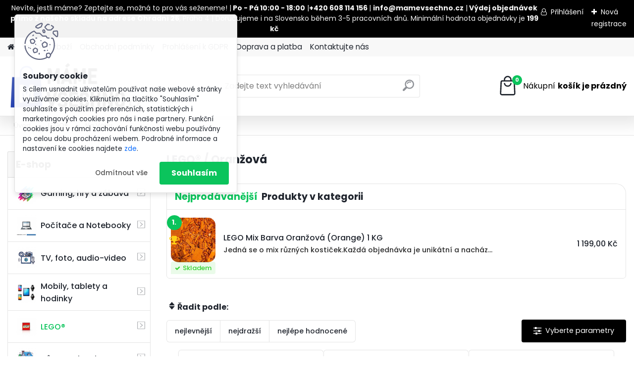

--- FILE ---
content_type: text/html; charset=utf-8
request_url: https://www.mamevsecko.cz/Oranzova-c20_269_3.htm
body_size: 30678
content:


        <!DOCTYPE html>
    <html xmlns:og="http://ogp.me/ns#" xmlns:fb="http://www.facebook.com/2008/fbml" lang="cs" class="tmpl__platinum">
      <head>
          <script>
              window.cookie_preferences = getCookieSettings('cookie_preferences');
              window.cookie_statistics = getCookieSettings('cookie_statistics');
              window.cookie_marketing = getCookieSettings('cookie_marketing');

              function getCookieSettings(cookie_name) {
                  if (document.cookie.length > 0)
                  {
                      cookie_start = document.cookie.indexOf(cookie_name + "=");
                      if (cookie_start != -1)
                      {
                          cookie_start = cookie_start + cookie_name.length + 1;
                          cookie_end = document.cookie.indexOf(";", cookie_start);
                          if (cookie_end == -1)
                          {
                              cookie_end = document.cookie.length;
                          }
                          return unescape(document.cookie.substring(cookie_start, cookie_end));
                      }
                  }
                  return false;
              }
          </script>
                    <script async src="https://www.googletagmanager.com/gtag/js?id=NVNK6B9"></script>
                            <script>
                    window.dataLayer = window.dataLayer || [];
                    function gtag(){dataLayer.push(arguments)};
                    gtag('consent', 'default', {
                        'ad_storage': String(window.cookie_marketing) !== 'false' ? 'granted' : 'denied',
                        'analytics_storage': String(window.cookie_statistics) !== 'false' ? 'granted' : 'denied',
                        'ad_personalization': String(window.cookie_statistics) !== 'false' ? 'granted' : 'denied',
                        'ad_user_data': String(window.cookie_statistics) !== 'false' ? 'granted' : 'denied'
                    });
                    dataLayer.push({
                        'event': 'default_consent'
                    });
                </script>
                    <script>(function(w,d,s,l,i){w[l]=w[l]||[];w[l].push({'gtm.start':
          new Date().getTime(),event:'gtm.js'});var f=d.getElementsByTagName(s)[0],
        j=d.createElement(s),dl=l!='dataLayer'?'&l='+l:'';j.async=true;j.src=
        'https://www.googletagmanager.com/gtm.js?id='+i+dl;f.parentNode.insertBefore(j,f);
      })(window,document,'script','dataLayer','GTM-NVNK6B9');
        window.dataLayer = window.dataLayer || [];
        window.dataLayer.push({
            event: 'eec.pageview',
            clientIP: '13.58.197.XX'
        });

    </script>
          <script type="text/javascript" src="https://c.seznam.cz/js/rc.js"></script>
              <title>LEGO® | MámeVšechno.cz</title>
        <script type="text/javascript">var action_unavailable='action_unavailable';var id_language = 'cs';var id_country_code = 'CZ';var language_code = 'cs-CZ';var path_request = '/request.php';var type_request = 'POST';var cache_break = "2516"; var enable_console_debug = false; var enable_logging_errors = false;var administration_id_language = 'cs';var administration_id_country_code = 'CZ';</script>          <script type="text/javascript" src="//ajax.googleapis.com/ajax/libs/jquery/1.8.3/jquery.min.js"></script>
          <script type="text/javascript" src="//code.jquery.com/ui/1.12.1/jquery-ui.min.js" ></script>
                  <script src="/wa_script/js/jquery.hoverIntent.minified.js?_=2025-01-14-11-59" type="text/javascript"></script>
        <script type="text/javascript" src="/admin/jscripts/jquery.qtip.min.js?_=2025-01-14-11-59"></script>
                  <script src="/wa_script/js/jquery.selectBoxIt.min.js?_=2025-01-14-11-59" type="text/javascript"></script>
                  <script src="/wa_script/js/bs_overlay.js?_=2025-01-14-11-59" type="text/javascript"></script>
        <script src="/wa_script/js/bs_design.js?_=2025-01-14-11-59" type="text/javascript"></script>
        <script src="/admin/jscripts/wa_translation.js?_=2025-01-14-11-59" type="text/javascript"></script>
        <link rel="stylesheet" type="text/css" href="/css/jquery.selectBoxIt.wa_script.css?_=2025-01-14-11-59" media="screen, projection">
        <link rel="stylesheet" type="text/css" href="/css/jquery.qtip.lupa.css?_=2025-01-14-11-59">
        
                  <script src="/wa_script/js/jquery.colorbox-min.js?_=2025-01-14-11-59" type="text/javascript"></script>
          <link rel="stylesheet" type="text/css" href="/css/colorbox.css?_=2025-01-14-11-59">
          <script type="text/javascript">
            jQuery(document).ready(function() {
              (function() {
                function createGalleries(rel) {
                  var regex = new RegExp(rel + "\\[(\\d+)]"),
                      m, group = "g_" + rel, groupN;
                  $("a[rel*=" + rel + "]").each(function() {
                    m = regex.exec(this.getAttribute("rel"));
                    if(m) {
                      groupN = group + m[1];
                    } else {
                      groupN = group;
                    }
                    $(this).colorbox({
                      rel: groupN,
                      slideshow:true,
                       maxWidth: "85%",
                       maxHeight: "85%",
                       returnFocus: false
                    });
                  });
                }
                createGalleries("lytebox");
                createGalleries("lyteshow");
              })();
            });</script>
          <script type="text/javascript">
      function init_products_hovers()
      {
        jQuery(".product").hoverIntent({
          over: function(){
            jQuery(this).find(".icons_width_hack").animate({width: "130px"}, 300, function(){});
          } ,
          out: function(){
            jQuery(this).find(".icons_width_hack").animate({width: "10px"}, 300, function(){});
          },
          interval: 40
        });
      }
      jQuery(document).ready(function(){

        jQuery(".param select, .sorting select").selectBoxIt();

        jQuery(".productFooter").click(function()
        {
          var $product_detail_link = jQuery(this).parent().find("a:first");

          if($product_detail_link.length && $product_detail_link.attr("href"))
          {
            window.location.href = $product_detail_link.attr("href");
          }
        });
        init_products_hovers();
        
        ebar_details_visibility = {};
        ebar_details_visibility["user"] = false;
        ebar_details_visibility["basket"] = false;

        ebar_details_timer = {};
        ebar_details_timer["user"] = setTimeout(function(){},100);
        ebar_details_timer["basket"] = setTimeout(function(){},100);

        function ebar_set_show($caller)
        {
          var $box_name = $($caller).attr("id").split("_")[0];

          ebar_details_visibility["user"] = false;
          ebar_details_visibility["basket"] = false;

          ebar_details_visibility[$box_name] = true;

          resolve_ebar_set_visibility("user");
          resolve_ebar_set_visibility("basket");
        }

        function ebar_set_hide($caller)
        {
          var $box_name = $($caller).attr("id").split("_")[0];

          ebar_details_visibility[$box_name] = false;

          clearTimeout(ebar_details_timer[$box_name]);
          ebar_details_timer[$box_name] = setTimeout(function(){resolve_ebar_set_visibility($box_name);},300);
        }

        function resolve_ebar_set_visibility($box_name)
        {
          if(   ebar_details_visibility[$box_name]
             && jQuery("#"+$box_name+"_detail").is(":hidden"))
          {
            jQuery("#"+$box_name+"_detail").slideDown(300);
          }
          else if(   !ebar_details_visibility[$box_name]
                  && jQuery("#"+$box_name+"_detail").not(":hidden"))
          {
            jQuery("#"+$box_name+"_detail").slideUp(0, function() {
              $(this).css({overflow: ""});
            });
          }
        }

        
        jQuery("#user_icon, #basket_icon").hoverIntent({
          over: function(){
            ebar_set_show(this);
            
          } ,
          out: function(){
            ebar_set_hide(this);
          },
          interval: 40
        });
        
        jQuery("#user_icon").click(function(e)
        {
          if(jQuery(e.target).attr("id") == "user_icon")
          {
            window.location.href = "https://www.mamevsecko.cz/lbhv3539/e-login/";
          }
        });

        jQuery("#basket_icon").click(function(e)
        {
          if(jQuery(e.target).attr("id") == "basket_icon")
          {
            window.location.href = "https://www.mamevsecko.cz/lbhv3539/e-basket/";
          }
        });
      
      });
    </script>        <meta http-equiv="Content-language" content="cs">
        <meta http-equiv="Content-Type" content="text/html; charset=utf-8">
        <meta name="language" content="czech">
        <meta name="keywords" content="lego®">
        <meta name="description" content="Vítejte v našem ultimátním centru her a kreativity! Ponořte se do úchvatné sbírky dílků LEGO.Každý den přidáváme nové položky, abychom našim">
        <meta name="revisit-after" content="1 Days">
        <meta name="distribution" content="global">
        <meta name="expires" content="never">
                  <meta name="expires" content="never">
                    <link rel="canonical" href="https://www.mamevsechno.cz/Oranzova-c20_269_3.htm"/>
          <meta property="og:image" content="http://www.mamevsecko.cz/fotky102359/design_setup/images/logo_V3_b.png" />
<meta property="og:image:secure_url" content="https://www.mamevsecko.cz/fotky102359/design_setup/images/logo_V3_b.png" />
<meta property="og:image:type" content="image/jpeg" />
            <meta name="robots" content="index, follow">
                      <link href="//www.mamevsecko.cz/fotky102359/mamevsechno_favicon_" rel="icon" type="image/x-icon">
          <link rel="shortcut icon" type="image/x-icon" href="//www.mamevsecko.cz/fotky102359/mamevsechno_favicon_">
                  <link rel="stylesheet" type="text/css" href="/css/lang_dependent_css/lang_cs.css?_=2025-01-14-11-59" media="screen, projection">
                <link rel='stylesheet' type='text/css' href='/wa_script/js/styles.css?_=2025-01-14-11-59'>
        <script language='javascript' type='text/javascript' src='/wa_script/js/javascripts.js?_=2025-01-14-11-59'></script>
        <script language='javascript' type='text/javascript' src='/wa_script/js/check_tel.js?_=2025-01-14-11-59'></script>
          <script src="/assets/javascripts/buy_button.js?_=2025-01-14-11-59"></script>
            <script type="text/javascript" src="/wa_script/js/bs_user.js?_=2025-01-14-11-59"></script>
        <script type="text/javascript" src="/wa_script/js/bs_fce.js?_=2025-01-14-11-59"></script>
        <script type="text/javascript" src="/wa_script/js/bs_fixed_bar.js?_=2025-01-14-11-59"></script>
        <script type="text/javascript" src="/bohemiasoft/js/bs.js?_=2025-01-14-11-59"></script>
        <script src="/wa_script/js/jquery.number.min.js?_=2025-01-14-11-59" type="text/javascript"></script>
        <script type="text/javascript">
            BS.User.id = 102359;
            BS.User.domain = "lbhv3539";
            BS.User.is_responsive_layout = true;
            BS.User.max_search_query_length = 50;
            BS.User.max_autocomplete_words_count = 5;

            WA.Translation._autocompleter_ambiguous_query = ' Hledavý výraz je pro našeptávač příliš obecný. Zadejte prosím další znaky, slova nebo pokračujte odesláním formuláře pro vyhledávání.';
            WA.Translation._autocompleter_no_results_found = ' Nebyly nalezeny žádné produkty ani kategorie.';
            WA.Translation._error = " Chyba";
            WA.Translation._success = " Nastaveno";
            WA.Translation._warning = " Upozornění";
            WA.Translation._multiples_inc_notify = '<p class="multiples-warning"><strong>Tento produkt je možné objednat pouze v násobcích #inc#. </strong><br><small>Vámi zadaný počet kusů byl navýšen dle tohoto násobku.</small></p>';
            WA.Translation._shipping_change_selected = " Změnit...";
            WA.Translation._shipping_deliver_to_address = " Zásilka bude doručena na zvolenou adresu";

            BS.Design.template = {
              name: "platinum",
              is_selected: function(name) {
                if(Array.isArray(name)) {
                  return name.indexOf(this.name) > -1;
                } else {
                  return name === this.name;
                }
              }
            };
            BS.Design.isLayout3 = true;
            BS.Design.templates = {
              TEMPLATE_ARGON: "argon",TEMPLATE_NEON: "neon",TEMPLATE_CARBON: "carbon",TEMPLATE_XENON: "xenon",TEMPLATE_AURUM: "aurum",TEMPLATE_CUPRUM: "cuprum",TEMPLATE_ERBIUM: "erbium",TEMPLATE_CADMIUM: "cadmium",TEMPLATE_BARIUM: "barium",TEMPLATE_CHROMIUM: "chromium",TEMPLATE_SILICIUM: "silicium",TEMPLATE_IRIDIUM: "iridium",TEMPLATE_INDIUM: "indium",TEMPLATE_OXYGEN: "oxygen",TEMPLATE_HELIUM: "helium",TEMPLATE_FLUOR: "fluor",TEMPLATE_FERRUM: "ferrum",TEMPLATE_TERBIUM: "terbium",TEMPLATE_URANIUM: "uranium",TEMPLATE_ZINCUM: "zincum",TEMPLATE_CERIUM: "cerium",TEMPLATE_KRYPTON: "krypton",TEMPLATE_THORIUM: "thorium",TEMPLATE_ETHERUM: "etherum",TEMPLATE_KRYPTONIT: "kryptonit",TEMPLATE_TITANIUM: "titanium",TEMPLATE_PLATINUM: "platinum"            };
        </script>
                  <script src="/js/progress_button/modernizr.custom.js"></script>
                      <link rel="stylesheet" type="text/css" href="/bower_components/owl.carousel/dist/assets/owl.carousel.min.css" />
            <link rel="stylesheet" type="text/css" href="/bower_components/owl.carousel/dist/assets/owl.theme.default.min.css" />
            <script src="/bower_components/owl.carousel/dist/owl.carousel.min.js"></script>
                      <link rel="stylesheet" type="text/css" href="/bower_components/priority-nav/dist/priority-nav-core.css" />
            <script src="/bower_components/priority-nav/dist/priority-nav.js"></script>
                      <link rel="stylesheet" type="text/css" href="//static.bohemiasoft.com/jave/style.css?_=2025-01-14-11-59" media="screen">
                    <link rel="stylesheet" type="text/css" href="/css/font-awesome.4.7.0.min.css" media="screen">
          <link rel="stylesheet" type="text/css" href="/sablony/nove/platinum/platinumpurple/css/product_var3.css?_=2025-01-14-11-59" media="screen">
          <style>
    :root {
        --primary: #0BC45C;
        --primary-dark: #009F37;
        --secondary: #F8F8F8;
        --secondary-v2: #2D2D2D;
        --element-color: #1f242d;
        --stars: #ffcf15;
        --sale: #c91e1e;
        
        --empty-basket-text: " Košík je prázdný";
        --full-shopping-basket-text: "nákupní košík";
        --choose-delivery-method-text: "Vyberte způsob doručení";
        --choose-payment-method-text: "Vyberte způsob platby";
        --free-price-text: "Zdarma";
        --continue-without-login-text: "Pokračovat bez přihlášení";
        --summary-order-text: "Shrnutí Vaší objednávky";
        --cart-contents-text: "Váš košík";
        --in-login-text: "Přihlášení";
        --in-registration-text: "Nová registrace";
        --in-forgotten-pass-text: "Zapomenuté heslo";
        --price-list-filter-text: "Ceník";
        --search-see-everything-text: "Zobrazit vše";
        --discount-code-text: "Mám slevový kód";
        --searched-cats-text: "Hledané kategorie";
        --back-to-eshop-text: "Zpátky do eshopu";
        --to-category-menu-text: "Do kategorie";
        --back-menu-text: "Zpět";
        --pagination-next-text: "Další";
        --pagination-previous-text: "Předchozí";
        --cookies-files-text: "Soubory cookie";
        --newsletter-button-text: "Odebírat";
        --newsletter-be-up-to-date-text: "Buďte v obraze";
        --specify-params-text: "Vyberte parametry";
        --article-tags-text: "Tagy článku";
        --watch-product-text: "Hlídat produkt";
        --notfull-shopping-text: "Nákupní";
        --notfull-basket-is-empty-text: "košík je prázdný";
        --whole-blog-article-text: "Celý článek";
        --all-parameters-text: "Všechny parametry";
        --without-var-text: "Cena bez DPH";
        --green: "#18c566";
        --primary-light: "#F2FCF8";
        --basket-content-text: " Obsah košíku";
        --products-in-cat-text: " Produkty v kategorii";
        
    }
</style>
          <link rel="stylesheet"
                type="text/css"
                id="tpl-editor-stylesheet"
                href="/sablony/nove/platinum/platinumpurple/css/colors.css?_=2025-01-14-11-59"
                media="screen">

          <meta name="viewport" content="width=device-width, initial-scale=1.0">
          <link rel="stylesheet" 
                   type="text/css" 
                   href="https://static.bohemiasoft.com/custom-css/platinum.css?_1768981916" 
                   media="screen">            <script src="//static.bohemiasoft.com/jave/js/jquery.masonry.min.js?_=2025-01-14-11-59" type="text/javascript"></script>
            <style type="text/css">
               <!--#site_logo{
                  width: 275px;
                  height: 100px;
                  background-image: url('/fotky102359/design_setup/images/logo_V3_b.png?cache_time=1747927527');
                  background-repeat: no-repeat;
                  
                }html body .myheader { 
          
          border: black;
          background-repeat: repeat;
          background-position: 0px 0px;
          
        }#page_background{
                  
                  background-repeat: repeat;
                  background-position: 0px 0px;
                  background-color: transparent;
                }.bgLupa{
                  padding: 0;
                  border: none;
                }
      /***before podkategorie - hover, active***/
      html #left-box .leftmenu2 ul ul li:hover a::before, html #left-box .leftmenu2 ul ul li.leftmenu2Act a::before{
                  color: #a038ff !important; 
        }
      html #left-box .leftmenu ul ul li:hover a::before, html #left-box .leftmenu ul ul li.leftmenuAct a::before{
                  color: #a038ff !important; 
        } 

 :root { 
 }
-->
                </style>          <link rel="stylesheet" type="text/css" href="/fotky102359/design_setup/css/user_defined.css?_=1748343976" media="screen, projection">
                    <script type="text/javascript" src="/admin/jscripts/wa_dialogs.js?_=2025-01-14-11-59"></script>
            <script>
      $(document).ready(function() {
        if (getCookie('show_cookie_message' + '_102359_cz') != 'no') {
          if($('#cookies-agreement').attr('data-location') === '0')
          {
            $('.cookies-wrapper').css("top", "0px");
          }
          else
          {
            $('.cookies-wrapper').css("bottom", "0px");
          }
          $('.cookies-wrapper').show();
        }

        $('#cookies-notify__close').click(function() {
          setCookie('show_cookie_message' + '_102359_cz', 'no');
          $('#cookies-agreement').slideUp();
          $("#masterpage").attr("style", "");
          setCookie('cookie_preferences', 'true');
          setCookie('cookie_statistics', 'true');
          setCookie('cookie_marketing', 'true');
          window.cookie_preferences = true;
          window.cookie_statistics = true;
          window.cookie_marketing = true;
          if(typeof gtag === 'function') {
              gtag('consent', 'update', {
                  'ad_storage': 'granted',
                  'analytics_storage': 'granted',
                  'ad_user_data': 'granted',
                  'ad_personalization': 'granted'
              });
          }
         return false;
        });

        $("#cookies-notify__disagree").click(function(){
            save_preferences();
        });

        $('#cookies-notify__preferences-button-close').click(function(){
            var cookies_notify_preferences = $("#cookies-notify-checkbox__preferences").is(':checked');
            var cookies_notify_statistics = $("#cookies-notify-checkbox__statistics").is(':checked');
            var cookies_notify_marketing = $("#cookies-notify-checkbox__marketing").is(':checked');
            save_preferences(cookies_notify_preferences, cookies_notify_statistics, cookies_notify_marketing);
        });

        function save_preferences(preferences = false, statistics = false, marketing = false)
        {
            setCookie('show_cookie_message' + '_102359_cz', 'no');
            $('#cookies-agreement').slideUp();
            $("#masterpage").attr("style", "");
            setCookie('cookie_preferences', preferences);
            setCookie('cookie_statistics', statistics);
            setCookie('cookie_marketing', marketing);
            window.cookie_preferences = preferences;
            window.cookie_statistics = statistics;
            window.cookie_marketing = marketing;
            if(marketing && typeof gtag === 'function')
            {
                gtag('consent', 'update', {
                    'ad_storage': 'granted'
                });
            }
            if(statistics && typeof gtag === 'function')
            {
                gtag('consent', 'update', {
                    'analytics_storage': 'granted',
                    'ad_user_data': 'granted',
                    'ad_personalization': 'granted',
                });
            }
            if(marketing === false && BS && BS.seznamIdentity) {
                BS.seznamIdentity.clearIdentity();
            }
        }

        /**
         * @param {String} cookie_name
         * @returns {String}
         */
        function getCookie(cookie_name) {
          if (document.cookie.length > 0)
          {
            cookie_start = document.cookie.indexOf(cookie_name + "=");
            if (cookie_start != -1)
            {
              cookie_start = cookie_start + cookie_name.length + 1;
              cookie_end = document.cookie.indexOf(";", cookie_start);
              if (cookie_end == -1)
              {
                cookie_end = document.cookie.length;
              }
              return unescape(document.cookie.substring(cookie_start, cookie_end));
            }
          }
          return "";
        }
        
        /**
         * @param {String} cookie_name
         * @param {String} value
         */
        function setCookie(cookie_name, value) {
          var time = new Date();
          time.setTime(time.getTime() + 365*24*60*60*1000); // + 1 rok
          var expires = "expires="+time.toUTCString();
          document.cookie = cookie_name + "=" + escape(value) + "; " + expires + "; path=/";
        }
      });
    </script>
    <script async src="https://www.googletagmanager.com/gtag/js?id=AW-AW-857313888"></script><script>
window.dataLayer = window.dataLayer || [];
function gtag(){dataLayer.push(arguments);}
gtag('js', new Date());
gtag('config', 'AW-AW-857313888', { debug_mode: true });
</script>        <script type="text/javascript" src="/wa_script/js/search_autocompleter.js?_=2025-01-14-11-59"></script>
              <script>
              WA.Translation._complete_specification = "Kompletní specifikace";
              WA.Translation._dont_have_acc = "Nemáte účet? ";
              WA.Translation._have_acc = "Již máte účet? ";
              WA.Translation._register_titanium = "Zaregistrujte se ";
              WA.Translation._login_titanium = "Přihlašte se ";
              WA.Translation._placeholder_voucher = "Sem vložte kód";
          </script>
                <script src="/wa_script/js/template/platinum/script.js?_=2025-01-14-11-59"></script>
                    <link rel="stylesheet" type="text/css" href="/assets/vendor/magnific-popup/magnific-popup.css" />
      <script src="/assets/vendor/magnific-popup/jquery.magnific-popup.js"></script>
      <script type="text/javascript">
        BS.env = {
          decPoint: ",",
          basketFloatEnabled: false        };
      </script>
      <script type="text/javascript" src="/node_modules/select2/dist/js/select2.min.js"></script>
      <script type="text/javascript" src="/node_modules/maximize-select2-height/maximize-select2-height.min.js"></script>
      <script type="text/javascript">
        (function() {
          $.fn.select2.defaults.set("language", {
            noResults: function() {return " Nenalezeny žádné položky"},
            inputTooShort: function(o) {
              var n = o.minimum - o.input.length;
              return " Prosím zadejte #N# nebo více znaků.".replace("#N#", n);
            }
          });
          $.fn.select2.defaults.set("width", "100%")
        })();

      </script>
      <link type="text/css" rel="stylesheet" href="/node_modules/select2/dist/css/select2.min.css" />
      <script type="text/javascript" src="/wa_script/js/countdown_timer.js?_=2025-01-14-11-59"></script>
      <script type="text/javascript" src="/wa_script/js/app.js?_=2025-01-14-11-59"></script>
      <script type="text/javascript" src="/node_modules/jquery-validation/dist/jquery.validate.min.js"></script>

                <link rel="stylesheet" type="text/css" href="/fotky102359/design_setup/css/__style.css?_=1748345064" />
          
          </head>
      <body class="lang-cs layout3 not-home page-category page-category-20-269 basket-empty slider_available template-slider-disabled vat-payer-n alternative-currency-y" >
      <!-- Google Tag Manager (noscript) end -->
    <noscript><iframe src="https://www.googletagmanager.com/ns.html?id=GTM-NVNK6B9"
                      height="0" width="0" style="display:none;visibility:hidden"></iframe></noscript>
    <!-- End Google Tag Manager (noscript) -->
      <script>gtag("event", "page_view", {
    "ecomm_pagetype": "category",
    "send_to": "AW-AW-857313888"
});
</script>    <a name="topweb"></a>
            <div id="cookies-agreement" class="cookies-wrapper" data-location="0"
         >
      <div class="cookies-notify-background"></div>
      <div class="cookies-notify" style="display:block!important;">
        <div class="cookies-notify__bar">
          <div class="cookies-notify__bar1">
            <div class="cookies-notify__text"
                                 >
                S cílem usnadnit uživatelům používat naše webové stránky využíváme cookies. Kliknutím na tlačítko "Souhlasím" souhlasíte s použitím preferenčních, statistických i marketingových cookies pro nás i naše partnery. Funkční cookies jsou v rámci zachování funkčnosti webu používány po celou dobu procházení webem. Podrobné informace a nastavení ke cookies najdete <span class="cookies-notify__detail_button">zde</span>.            </div>
            <div class="cookies-notify__button">
                <a href="#" id="cookies-notify__disagree" class="secondary-btn"
                   style="color: #000000;
                           background-color: #c8c8c8;
                           opacity: 1"
                >Odmítnout vše</a>
              <a href="#" id="cookies-notify__close"
                 style="color: #000000;
                        background-color: #c8c8c8;
                        opacity: 1"
                >Souhlasím</a>
            </div>
          </div>
                        <div class="cookies-notify__detail_box hidden"
                             >
                <div id="cookies-nofify__close_detail"> Zavřít</div>
                <div>
                    <br />
                    <b> Co jsou cookies?</b><br />
                    <span> Cookies jsou krátké textové informace, které jsou uloženy ve Vašem prohlížeči. Tyto informace běžně používají všechny webové stránky a jejich procházením dochází k ukládání cookies. Pomocí partnerských skriptů, které mohou stránky používat (například Google analytics</span><br /><br />
                    <b> Jak lze nastavit práci webu s cookies?</b><br />
                    <span> Přestože doporučujeme povolit používání všech typů cookies, práci webu s nimi můžete nastavit dle vlastních preferencí pomocí checkboxů zobrazených níže. Po odsouhlasení nastavení práce s cookies můžete změnit své rozhodnutí smazáním či editací cookies přímo v nastavení Vašeho prohlížeče. Podrobnější informace k promazání cookies najdete v nápovědě Vašeho prohlížeče.</span>
                </div>
                <div class="cookies-notify__checkboxes"
                                    >
                    <div class="checkbox-custom checkbox-default cookies-notify__checkbox">
                        <input type="checkbox" id="cookies-notify-checkbox__functional" checked disabled />
                        <label for="cookies-notify-checkbox__functional" class="cookies-notify__checkbox_label"> Nutné</label>
                    </div>
                    <div class="checkbox-custom checkbox-default cookies-notify__checkbox">
                        <input type="checkbox" id="cookies-notify-checkbox__preferences" checked />
                        <label for="cookies-notify-checkbox__preferences" class="cookies-notify__checkbox_label"> Preferenční</label>
                    </div>
                    <div class="checkbox-custom checkbox-default cookies-notify__checkbox">
                        <input type="checkbox" id="cookies-notify-checkbox__statistics" checked />
                        <label for="cookies-notify-checkbox__statistics" class="cookies-notify__checkbox_label"> Statistické</label>
                    </div>
                    <div class="checkbox-custom checkbox-default cookies-notify__checkbox">
                        <input type="checkbox" id="cookies-notify-checkbox__marketing" checked />
                        <label for="cookies-notify-checkbox__marketing" class="cookies-notify__checkbox_label"> Marketingové</label>
                    </div>
                </div>
                <div id="cookies-notify__cookie_types">
                    <div class="cookies-notify__cookie_type cookie-active" data-type="functional">
                         Nutné (13)
                    </div>
                    <div class="cookies-notify__cookie_type" data-type="preferences">
                         Preferenční (1)
                    </div>
                    <div class="cookies-notify__cookie_type" data-type="statistics">
                         Statistické (15)
                    </div>
                    <div class="cookies-notify__cookie_type" data-type="marketing">
                         Marketingové (15)
                    </div>
                    <div class="cookies-notify__cookie_type" data-type="unclassified">
                         Neklasifikované (7)
                    </div>
                </div>
                <div id="cookies-notify__cookie_detail">
                    <div class="cookie-notify__cookie_description">
                        <span id="cookie-notify__description_functional" class="cookie_description_active"> Tyto informace jsou nezbytné ke správnému chodu webové stránky jako například vkládání zboží do košíku, uložení vyplněných údajů nebo přihlášení do zákaznické sekce.</span>
                        <span id="cookie-notify__description_preferences" class="hidden"> Tyto cookies umožní přizpůsobit chování nebo vzhled stránky dle Vašich potřeb, například volba jazyka.</span>
                        <span id="cookie-notify__description_statistics" class="hidden"> Díky těmto cookies mohou majitelé i developeři webu více porozumět chování uživatelů a vyvijet stránku tak, aby byla co nejvíce prozákaznická. Tedy abyste co nejrychleji našli hledané zboží nebo co nejsnáze dokončili jeho nákup.</span>
                        <span id="cookie-notify__description_marketing" class="hidden"> Tyto informace umožní personalizovat zobrazení nabídek přímo pro Vás díky historické zkušenosti procházení dřívějších stránek a nabídek.</span>
                        <span id="cookie-notify__description_unclassified" class="hidden"> Tyto cookies prozatím nebyly roztříděny do vlastní kategorie.</span>
                    </div>
                    <style>
                        #cookies-notify__cookie_detail_table td
                        {
                            color: #ffffff                        }
                    </style>
                    <table class="table" id="cookies-notify__cookie_detail_table">
                        <thead>
                            <tr>
                                <th> Jméno</th>
                                <th> Účel</th>
                                <th> Vypršení</th>
                            </tr>
                        </thead>
                        <tbody>
                                                    <tr>
                                <td>show_cookie_message</td>
                                <td>Ukládá informaci o potřebě zobrazení cookie lišty</td>
                                <td>1 rok</td>
                            </tr>
                                                        <tr>
                                <td>__zlcmid</td>
                                <td>Tento soubor cookie se používá k uložení identity návštěvníka během návštěv a preference návštěvníka deaktivovat naši funkci živého chatu. </td>
                                <td>1 rok</td>
                            </tr>
                                                        <tr>
                                <td>__cfruid</td>
                                <td>Tento soubor cookie je součástí služeb poskytovaných společností Cloudflare – včetně vyrovnávání zátěže, doručování obsahu webových stránek a poskytování připojení DNS pro provozovatele webových stránek. </td>
                                <td>relace</td>
                            </tr>
                                                        <tr>
                                <td>_auth</td>
                                <td>Zajišťuje bezpečnost procházení návštěvníků tím, že zabraňuje padělání požadavků mezi stránkami. Tento soubor cookie je nezbytný pro bezpečnost webu a návštěvníka. </td>
                                <td>1 rok</td>
                            </tr>
                                                        <tr>
                                <td>csrftoken</td>
                                <td>Pomáhá předcházet útokům Cross-Site Request Forgery (CSRF). 
</td>
                                <td>1 rok</td>
                            </tr>
                                                        <tr>
                                <td>PHPSESSID</td>
                                <td>Zachovává stav uživatelské relace napříč požadavky na stránky. </td>
                                <td>relace</td>
                            </tr>
                                                        <tr>
                                <td>rc::a</td>
                                <td>Tento soubor cookie se používá k rozlišení mezi lidmi a roboty. To je výhodné pro web, aby
vytvářet platné zprávy o používání jejich webových stránek. </td>
                                <td>persistentní</td>
                            </tr>
                                                        <tr>
                                <td>rc::c</td>
                                <td>Tento soubor cookie se používá k rozlišení mezi lidmi a roboty. </td>
                                <td>relace</td>
                            </tr>
                                                        <tr>
                                <td>AWSALBCORS</td>
                                <td>Registruje, který server-cluster obsluhuje návštěvníka. To se používá v kontextu s vyrovnáváním zátěže, aby se optimalizovala uživatelská zkušenost. </td>
                                <td>6 dnů</td>
                            </tr>
                                                        <tr>
                                <td>18plus_allow_access#</td>
                                <td>Ukládá informaci o odsouhlasení okna 18+ pro web.</td>
                                <td>neznámý</td>
                            </tr>
                                                        <tr>
                                <td>18plus_cat#</td>
                                <td>Ukládá informaci o odsouhlasení okna 18+ pro kategorii.</td>
                                <td>neznámý</td>
                            </tr>
                                                        <tr>
                                <td>bs_slide_menu</td>
                                <td></td>
                                <td>neznámý</td>
                            </tr>
                                                        <tr>
                                <td>left_menu</td>
                                <td>Ukládá informaci o způsobu zobrazení levého menu.</td>
                                <td>neznámý</td>
                            </tr>
                                                    </tbody>
                    </table>
                    <div class="cookies-notify__button">
                        <a href="#" id="cookies-notify__preferences-button-close"
                           style="color: #000000;
                                background-color: #c8c8c8;
                                opacity: 1">
                            Uložit nastavení                        </a>
                    </div>
                </div>
            </div>
                    </div>
      </div>
    </div>
    
  <div id="responsive_layout_large"></div><div id="page">      <div class="top-bar" id="topBar">
                  <div class="top-bar-content">
            <p style="text-align: center;"><span style="color: #ffffff;">Nevíte, jestli máme? Zeptejte se, možná to pro vás seženeme! |<strong> Po - Pá 10:00 - 18:00</strong> |<strong>+420 608 114 156 </strong>| <strong>info@mamevsechno.cz</strong> |<strong> Výdej objednávek přímo z našeho skladu na adrese Ohradní 26</strong>, Praha 4 | Doručujeme i na Slovensko během 3-5 pracovních dnů. Minimální hodnota objednávky je <strong>199 kč</strong></span></p>          </div>
                    <div class="top-bar-login">
                          <span class="user-login"><a href="/lbhv3539/e-login">Přihlášení</a></span>
              <span class="user-register"><a href="/lbhv3539/e-register">Nová registrace</a></span>
                        </div>
                        </div>
          <script type="text/javascript">
      var responsive_articlemenu_name = ' Menu';
      var responsive_eshopmenu_name = ' E-shop';
    </script>
        <link rel="stylesheet" type="text/css" href="/css/masterslider.css?_=2025-01-14-11-59" media="screen, projection">
    <script type="text/javascript" src="/js/masterslider.min.js"></script>
    <div class="myheader">
            <!--[if IE 6]>
    <style>
    #main-menu ul ul{visibility:visible;}
    </style>
    <![endif]-->

    
    <div id="new_top_menu"><!-- TOPMENU -->
            <div id="new_template_row" class="">
                 <ul>
            <li class="eshop-menu-home">
              <a href="//www.mamevsecko.cz" class="top_parent_act" aria-label="Homepage">
                              </a>
            </li>
          </ul>
          
<ul><li class="eshop-menu-6 eshop-menu-order-1 eshop-menu-odd"><a target="_self" href="obchodni-podminky#vraceniZbozi"  class="top_parent">Vrácení zboží</a>
</li></ul>
<ul><li class="eshop-menu-3 eshop-menu-order-2 eshop-menu-even"><a href="/obchodni-podminky"  class="top_parent">Obchodní podmínky</a>
</li></ul>
<ul><li class="eshop-menu-4 eshop-menu-order-3 eshop-menu-odd"><a href="/prohlaseni-gdpr"  class="top_parent">Prohlášení k GDPR</a>
</li></ul>
<ul><li class="eshop-menu-5 eshop-menu-order-4 eshop-menu-even"><a href="/doprava-a-platba"  class="top_parent">Doprava a platba</a>
</li></ul>
<ul><li class="eshop-menu-2 eshop-menu-order-5 eshop-menu-odd"><a href="/kontakt"  class="top_parent">Kontaktujte nás</a>
</li></ul>      </div>
    </div><!-- END TOPMENU -->
            <div class="navigate_bar">
            <div class="logo-wrapper">
            <a id="site_logo" href="//www.mamevsecko.cz" class="mylogo" aria-label="Logo"></a>
    </div>
                <div id="search">
      <form name="search" id="searchForm" action="/search-engine.htm" method="GET" enctype="multipart/form-data">
        <label for="q" class="title_left2"> Hľadanie</label>
        <p>
          <input name="slovo" type="text" class="inputBox" id="q" placeholder=" Zadejte text vyhledávání" maxlength="50">
          
          <input type="hidden" id="source_service" value="www.webareal.cz">
        </p>
        <div class="wrapper_search_submit">
          <input type="submit" class="search_submit" aria-label="search" name="search_submit" value="">
        </div>
        <div id="search_setup_area">
          <input id="hledatjak2" checked="checked" type="radio" name="hledatjak" value="2">
          <label for="hledatjak2">Hledat ve zboží</label>
          <br />
          <input id="hledatjak1"  type="radio" name="hledatjak" value="1">
          <label for="hledatjak1">Hledat v článcích</label>
                    <script type="text/javascript">
            function resolve_search_mode_visibility()
            {
              if (jQuery('form[name=search] input').is(':focus'))
              {
                if (jQuery('#search_setup_area').is(':hidden'))
                {
                  jQuery('#search_setup_area').slideDown(400);
                }
              }
              else
              {
                if (jQuery('#search_setup_area').not(':hidden'))
                {
                  jQuery('#search_setup_area').slideUp(400);
                }
              }
            }

            $('form[name=search] input').click(function() {
              this.focus();
            });

            jQuery('form[name=search] input')
                .focus(function() {
                  resolve_search_mode_visibility();
                })
                .blur(function() {
                  setTimeout(function() {
                    resolve_search_mode_visibility();
                  }, 1000);
                });

          </script>
                  </div>
      </form>
    </div>
            
  <div id="ebar" class="" >        <div id="basket_icon" >
            <div id="basket_detail">
                <div id="basket_arrow_tag"></div>
                <div id="basket_content_tag">
                    <a id="quantity_tag" href="/lbhv3539/e-basket" rel="nofollow" class="elink"><span class="quantity_count">0</span>
                    <span class="basket_empty"> Váš nákupní košík <span class="bold">je prázdný</span></span></a>                </div>
            </div>
        </div>
                </div>      </div>
          </div>
    <div id="page_background">      <div class="hack-box"><!-- HACK MIN WIDTH FOR IE 5, 5.5, 6  -->
                  <div id="masterpage" ><!-- MASTER PAGE -->
              <div id="header">          </div><!-- END HEADER -->
                    <div id="aroundpage"><!-- AROUND PAGE -->
            <div class="extra-menu-wrapper">
      <!-- LEFT BOX -->
      <div id="left-box">
              <div class="menu-typ-2 masonry_enabled" id="left_eshop">
                <p class="title_left_eshop">E-shop</p>
          
        <div id="inleft_eshop">
          <div class="leftmenu">
                <ul class="root-eshop-menu">
            <li class="new-tmpl-home-button">
        <a href="//www.mamevsecko.cz">
          <i class="fa fa-home" aria-hidden="true"></i>
        </a>
      </li>
              <li class="sub leftmenuDef category-menu-28 category-menu-order-1 category-menu-odd remove_point hasImg">
          <a href="/Gaming-hry-a-zabava-c28_0_1.htm"><img src="/fotky102359/icons/Gemini_Generated_Image_s910i1s910i1s910--1.jpg" class="icons_menu_left_img">Gaming, hry a zábava      <!--[if IE 7]><!--></a><!--<![endif]-->
      <!--[if lte IE 6]><table><tr><td><![endif]-->
          <ul class="eshop-submenu level-2">
            <li class="new-tmpl-home-button">
        <a href="//">
          <i class="fa fa-home" aria-hidden="true"></i>
        </a>
      </li>
              <li class="sub leftmenuDef category-submenu-382 masonry_item remove_point hasImg">
          <a href="/Playstation-c28_382_2.htm"><img src="/fotky102359/icons/playstation-icons-light-usb-xl-30cm.jpg" class="icons_menu_left_img">Playstation      <!--[if IE 7]><!--></a><!--<![endif]-->
      <!--[if lte IE 6]><table><tr><td><![endif]-->
          <ul class="eshop-submenu level-3">
            <li class="new-tmpl-home-button">
        <a href="//">
          <i class="fa fa-home" aria-hidden="true"></i>
        </a>
      </li>
              <li class="leftmenuDef category-submenu-390 remove_point">
          <a href="/Konzole-c28_390_3.htm">Konzole</a>        </li>

                <li class="leftmenuDef category-submenu-391 remove_point">
          <a href="/Prislusenstvi-c28_391_3.htm">Příslušenství</a>        </li>

                <li class="leftmenuDef category-submenu-583 remove_point">
          <a href="/Ovladace-c28_583_3.htm">Ovladače</a>        </li>

            </ul>
      <style>
        #left-box .remove_point a::before
        {
          display: none;
        }
      </style>
          <!--[if lte IE 6]></td></tr></table></a><![endif]-->
      </a>        </li>

                <li class="sub leftmenuDef category-submenu-383 masonry_item remove_point hasImg">
          <a href="/Xbox-c28_383_2.htm"><img src="/fotky102359/icons/RAUP600301-500-500.jpg" class="icons_menu_left_img">Xbox      <!--[if IE 7]><!--></a><!--<![endif]-->
      <!--[if lte IE 6]><table><tr><td><![endif]-->
          <ul class="eshop-submenu level-3">
            <li class="new-tmpl-home-button">
        <a href="//">
          <i class="fa fa-home" aria-hidden="true"></i>
        </a>
      </li>
              <li class="leftmenuDef category-submenu-388 remove_point">
          <a href="/Konzole-c28_388_3.htm">Konzole</a>        </li>

                <li class="leftmenuDef category-submenu-389 remove_point">
          <a href="/Prislusenstvi-c28_389_3.htm">Příslušenství</a>        </li>

                <li class="sub leftmenuDef category-submenu-392 remove_point">
          <a href="/Ovladace-c28_392_3.htm">Ovladače      <!--[if IE 7]><!--></a><!--<![endif]-->
      <!--[if lte IE 6]><table><tr><td><![endif]-->
          <ul class="eshop-submenu level-4">
            <li class="new-tmpl-home-button">
        <a href="//">
          <i class="fa fa-home" aria-hidden="true"></i>
        </a>
      </li>
              <li class="leftmenuDef category-submenu-393 remove_point">
          <a href="/Xbox-LAB-c28_393_4.htm">Xbox LAB</a>        </li>

                <li class="leftmenuDef category-submenu-394 remove_point">
          <a href="/360-c28_394_4.htm">360</a>        </li>

                <li class="leftmenuDef category-submenu-395 remove_point">
          <a href="/ONE-c28_395_4.htm">ONE</a>        </li>

                <li class="leftmenuDef category-submenu-396 remove_point">
          <a href="/ONE-S-c28_396_4.htm">ONE S</a>        </li>

            </ul>
      <style>
        #left-box .remove_point a::before
        {
          display: none;
        }
      </style>
          <!--[if lte IE 6]></td></tr></table></a><![endif]-->
      </a>        </li>

            </ul>
      <style>
        #left-box .remove_point a::before
        {
          display: none;
        }
      </style>
          <!--[if lte IE 6]></td></tr></table></a><![endif]-->
      </a>        </li>

                <li class="sub leftmenuDef category-submenu-385 masonry_item remove_point hasImg">
          <a href="/Hry-na-PC-a-konzole-c28_385_2.htm"><img src="/fotky102359/icons/rsz_ezgif-4-f9aaf1e95c.jpg" class="icons_menu_left_img">Hry na PC a konzole      <!--[if IE 7]><!--></a><!--<![endif]-->
      <!--[if lte IE 6]><table><tr><td><![endif]-->
          <ul class="eshop-submenu level-3">
            <li class="new-tmpl-home-button">
        <a href="//">
          <i class="fa fa-home" aria-hidden="true"></i>
        </a>
      </li>
              <li class="sub leftmenuDef category-submenu-386 remove_point">
          <a href="/Nintendo-Switch-c28_386_3.htm">Nintendo Switch      <!--[if IE 7]><!--></a><!--<![endif]-->
      <!--[if lte IE 6]><table><tr><td><![endif]-->
          <ul class="eshop-submenu level-4">
            <li class="new-tmpl-home-button">
        <a href="//">
          <i class="fa fa-home" aria-hidden="true"></i>
        </a>
      </li>
              <li class="leftmenuDef category-submenu-387 remove_point">
          <a href="/Samostatna-Hra-c28_387_4.htm">Samostatná Hra</a>        </li>

            </ul>
      <style>
        #left-box .remove_point a::before
        {
          display: none;
        }
      </style>
          <!--[if lte IE 6]></td></tr></table></a><![endif]-->
      </a>        </li>

                <li class="leftmenuDef category-submenu-582 remove_point">
          <a href="/PS5-c28_582_3.htm">PS5</a>        </li>

            </ul>
      <style>
        #left-box .remove_point a::before
        {
          display: none;
        }
      </style>
          <!--[if lte IE 6]></td></tr></table></a><![endif]-->
      </a>        </li>

            </ul>
      <style>
        #left-box .remove_point a::before
        {
          display: none;
        }
      </style>
          <!--[if lte IE 6]></td></tr></table></a><![endif]-->
      </a>        </li>

                <li class="sub leftmenuDef category-menu-26 category-menu-order-2 category-menu-even remove_point hasImg">
          <a href="/Pocitace-a-Notebooky-c26_0_1.htm"><img src="/fotky102359/icons/Gemini_Generated_Image_porvtdporvtdporv--1.jpg" class="icons_menu_left_img">Počítače a Notebooky      <!--[if IE 7]><!--></a><!--<![endif]-->
      <!--[if lte IE 6]><table><tr><td><![endif]-->
          <ul class="eshop-submenu level-2">
            <li class="new-tmpl-home-button">
        <a href="//">
          <i class="fa fa-home" aria-hidden="true"></i>
        </a>
      </li>
              <li class="sub leftmenuDef category-submenu-280 masonry_item remove_point hasImg">
          <a href="/Notebooky-c26_280_2.htm"><img src="/fotky102359/icons/rsz_1www6405055_sd.jpg" class="icons_menu_left_img">Notebooky      <!--[if IE 7]><!--></a><!--<![endif]-->
      <!--[if lte IE 6]><table><tr><td><![endif]-->
          <ul class="eshop-submenu level-3">
            <li class="new-tmpl-home-button">
        <a href="//">
          <i class="fa fa-home" aria-hidden="true"></i>
        </a>
      </li>
              <li class="leftmenuDef category-submenu-281 remove_point">
          <a href="/Kancelarske-c26_281_3.htm">Kancelářské</a>        </li>

                <li class="leftmenuDef category-submenu-282 remove_point">
          <a href="/Herni-c26_282_3.htm">Herní</a>        </li>

                <li class="leftmenuDef category-submenu-283 remove_point">
          <a href="/Multimedia-c26_283_3.htm">Multimedia</a>        </li>

                <li class="leftmenuDef category-submenu-285 remove_point">
          <a href="/Bezne-Vyuziti-c26_285_3.htm">Běžné Využití</a>        </li>

                <li class="sub leftmenuDef category-submenu-284 remove_point">
          <a href="/Prislusenstvi-c26_284_3.htm">Příslušenství      <!--[if IE 7]><!--></a><!--<![endif]-->
      <!--[if lte IE 6]><table><tr><td><![endif]-->
          <ul class="eshop-submenu level-4">
            <li class="new-tmpl-home-button">
        <a href="//">
          <i class="fa fa-home" aria-hidden="true"></i>
        </a>
      </li>
              <li class="leftmenuDef category-submenu-529 remove_point">
          <a href="/Adaptery-c26_529_4.htm">Adaptéry</a>        </li>

                <li class="leftmenuDef category-submenu-530 remove_point">
          <a href="/Dokovaci-stanice-a-replikatory-c26_530_4.htm">Dokovací stanice a replikátory</a>        </li>

                <li class="leftmenuDef category-submenu-538 remove_point">
          <a href="/Baterie-c26_538_4.htm">Baterie</a>        </li>

                <li class="leftmenuDef category-submenu-566 remove_point">
          <a href="/AC-Adaptery-c26_566_4.htm">AC Adaptéry</a>        </li>

                <li class="leftmenuDef category-submenu-574 remove_point">
          <a href="/Mechaniky-c26_574_4.htm">Mechaniky</a>        </li>

            </ul>
      <style>
        #left-box .remove_point a::before
        {
          display: none;
        }
      </style>
          <!--[if lte IE 6]></td></tr></table></a><![endif]-->
      </a>        </li>

            </ul>
      <style>
        #left-box .remove_point a::before
        {
          display: none;
        }
      </style>
          <!--[if lte IE 6]></td></tr></table></a><![endif]-->
      </a>        </li>

                <li class="sub leftmenuDef category-submenu-286 masonry_item remove_point hasImg">
          <a href="/Pocitace-c26_286_2.htm"><img src="/fotky102359/icons/rsz_ezgif-5-398f735663.jpg" class="icons_menu_left_img">Počítače      <!--[if IE 7]><!--></a><!--<![endif]-->
      <!--[if lte IE 6]><table><tr><td><![endif]-->
          <ul class="eshop-submenu level-3">
            <li class="new-tmpl-home-button">
        <a href="//">
          <i class="fa fa-home" aria-hidden="true"></i>
        </a>
      </li>
              <li class="leftmenuDef category-submenu-287 remove_point">
          <a href="/Kancelarske-c26_287_3.htm">Kancelářské</a>        </li>

                <li class="leftmenuDef category-submenu-288 remove_point">
          <a href="/Herni-c26_288_3.htm">Herní</a>        </li>

                <li class="leftmenuDef category-submenu-289 remove_point">
          <a href="/Multimedia-c26_289_3.htm">Multimedia</a>        </li>

                <li class="leftmenuDef category-submenu-290 remove_point">
          <a href="/Bezne-Pouziti-c26_290_3.htm">Běžné Použití</a>        </li>

                <li class="sub leftmenuDef category-submenu-291 remove_point">
          <a href="/Prislusenstvi-c26_291_3.htm">Příslušenství      <!--[if IE 7]><!--></a><!--<![endif]-->
      <!--[if lte IE 6]><table><tr><td><![endif]-->
          <ul class="eshop-submenu level-4">
            <li class="new-tmpl-home-button">
        <a href="//">
          <i class="fa fa-home" aria-hidden="true"></i>
        </a>
      </li>
              <li class="leftmenuDef category-submenu-531 remove_point">
          <a href="/Dokovaci-stanice-a-replikatory-c26_531_4.htm">Dokovací stanice a replikátory</a>        </li>

                <li class="leftmenuDef category-submenu-532 remove_point">
          <a href="/Adaptery-c26_532_4.htm">Adaptéry</a>        </li>

                <li class="leftmenuDef category-submenu-537 remove_point">
          <a href="/Serverove-baterie-c26_537_4.htm">Serverové baterie</a>        </li>

            </ul>
      <style>
        #left-box .remove_point a::before
        {
          display: none;
        }
      </style>
          <!--[if lte IE 6]></td></tr></table></a><![endif]-->
      </a>        </li>

            </ul>
      <style>
        #left-box .remove_point a::before
        {
          display: none;
        }
      </style>
          <!--[if lte IE 6]></td></tr></table></a><![endif]-->
      </a>        </li>

                <li class="sub leftmenuDef category-submenu-292 masonry_item remove_point hasImg">
          <a href="/Komponenty-c26_292_2.htm"><img src="/fotky102359/icons/kolecko-legadsadsao.png" class="icons_menu_left_img">Komponenty      <!--[if IE 7]><!--></a><!--<![endif]-->
      <!--[if lte IE 6]><table><tr><td><![endif]-->
          <ul class="eshop-submenu level-3">
            <li class="new-tmpl-home-button">
        <a href="//">
          <i class="fa fa-home" aria-hidden="true"></i>
        </a>
      </li>
              <li class="leftmenuDef category-submenu-293 remove_point">
          <a href="/Graficke-Karty-c26_293_3.htm">Grafické Karty</a>        </li>

                <li class="sub leftmenuDef category-submenu-294 remove_point">
          <a href="/Procesory-c26_294_3.htm">Procesory      <!--[if IE 7]><!--></a><!--<![endif]-->
      <!--[if lte IE 6]><table><tr><td><![endif]-->
          <ul class="eshop-submenu level-4">
            <li class="new-tmpl-home-button">
        <a href="//">
          <i class="fa fa-home" aria-hidden="true"></i>
        </a>
      </li>
              <li class="leftmenuDef category-submenu-295 remove_point">
          <a href="/Intel-c26_295_4.htm">Intel</a>        </li>

                <li class="leftmenuDef category-submenu-296 remove_point">
          <a href="/AMD-c26_296_4.htm">AMD</a>        </li>

            </ul>
      <style>
        #left-box .remove_point a::before
        {
          display: none;
        }
      </style>
          <!--[if lte IE 6]></td></tr></table></a><![endif]-->
      </a>        </li>

                <li class="sub leftmenuDef category-submenu-297 remove_point">
          <a href="/Pameti-c26_297_3.htm">Paměti      <!--[if IE 7]><!--></a><!--<![endif]-->
      <!--[if lte IE 6]><table><tr><td><![endif]-->
          <ul class="eshop-submenu level-4">
            <li class="new-tmpl-home-button">
        <a href="//">
          <i class="fa fa-home" aria-hidden="true"></i>
        </a>
      </li>
              <li class="leftmenuDef category-submenu-309 remove_point">
          <a href="/Pro-PC-c26_309_4.htm">Pro PC</a>        </li>

                <li class="leftmenuDef category-submenu-310 remove_point">
          <a href="/Pro-Notebooky-c26_310_4.htm">Pro Notebooky</a>        </li>

                <li class="leftmenuDef category-submenu-311 remove_point">
          <a href="/DDR3-SODIMM-c26_311_4.htm">DDR3 SODIMM</a>        </li>

                <li class="leftmenuDef category-submenu-312 remove_point">
          <a href="/DDR2-SODIMM-c26_312_4.htm">DDR2 SODIMM</a>        </li>

                <li class="leftmenuDef category-submenu-313 remove_point">
          <a href="/DDR4-SODIMM-c26_313_4.htm">DDR4 SODIMM</a>        </li>

                <li class="leftmenuDef category-submenu-627 remove_point">
          <a href="/DDR5-SODIMM-c26_627_4.htm">DDR5 SODIMM</a>        </li>

            </ul>
      <style>
        #left-box .remove_point a::before
        {
          display: none;
        }
      </style>
          <!--[if lte IE 6]></td></tr></table></a><![endif]-->
      </a>        </li>

                <li class="sub leftmenuDef category-submenu-298 remove_point">
          <a href="/Disky-a-SSD-c26_298_3.htm">Disky a SSD      <!--[if IE 7]><!--></a><!--<![endif]-->
      <!--[if lte IE 6]><table><tr><td><![endif]-->
          <ul class="eshop-submenu level-4">
            <li class="new-tmpl-home-button">
        <a href="//">
          <i class="fa fa-home" aria-hidden="true"></i>
        </a>
      </li>
              <li class="leftmenuDef category-submenu-314 remove_point">
          <a href="/3-5-HDD-c26_314_4.htm">3.5 HDD</a>        </li>

                <li class="leftmenuDef category-submenu-315 remove_point">
          <a href="/SSD-c26_315_4.htm">SSD</a>        </li>

                <li class="leftmenuDef category-submenu-324 remove_point">
          <a href="/2-5-HDD-c26_324_4.htm">2.5 HDD</a>        </li>

                <li class="leftmenuDef category-submenu-326 remove_point">
          <a href="/Externi-Uloziste-c26_326_4.htm">Externí Uložiště</a>        </li>

                <li class="leftmenuDef category-submenu-365 remove_point">
          <a href="/M-2-SSD-c26_365_4.htm">M.2 SSD</a>        </li>

                <li class="leftmenuDef category-submenu-603 remove_point">
          <a href="/Datove-Kazety-c26_603_4.htm">Datové Kazety</a>        </li>

                <li class="leftmenuDef category-submenu-618 remove_point">
          <a href="/Ramecky-k-diskum-c26_618_4.htm">Rámečky k diskům</a>        </li>

            </ul>
      <style>
        #left-box .remove_point a::before
        {
          display: none;
        }
      </style>
          <!--[if lte IE 6]></td></tr></table></a><![endif]-->
      </a>        </li>

                <li class="leftmenuDef category-submenu-299 remove_point">
          <a href="/Zakladni-Desky-c26_299_3.htm">Základní Desky</a>        </li>

                <li class="sub leftmenuDef category-submenu-300 remove_point">
          <a href="/Skrine-a-Zdroje-c26_300_3.htm">Skříně a Zdroje      <!--[if IE 7]><!--></a><!--<![endif]-->
      <!--[if lte IE 6]><table><tr><td><![endif]-->
          <ul class="eshop-submenu level-4">
            <li class="new-tmpl-home-button">
        <a href="//">
          <i class="fa fa-home" aria-hidden="true"></i>
        </a>
      </li>
              <li class="leftmenuDef category-submenu-338 remove_point">
          <a href="/Zdroje-c26_338_4.htm">Zdroje</a>        </li>

                <li class="leftmenuDef category-submenu-545 remove_point">
          <a href="/Serverove-zdroje-c26_545_4.htm">Serverové zdroje</a>        </li>

            </ul>
      <style>
        #left-box .remove_point a::before
        {
          display: none;
        }
      </style>
          <!--[if lte IE 6]></td></tr></table></a><![endif]-->
      </a>        </li>

                <li class="sub leftmenuDef category-submenu-301 remove_point">
          <a href="/Chlazeni-c26_301_3.htm">Chlazení      <!--[if IE 7]><!--></a><!--<![endif]-->
      <!--[if lte IE 6]><table><tr><td><![endif]-->
          <ul class="eshop-submenu level-4">
            <li class="new-tmpl-home-button">
        <a href="//">
          <i class="fa fa-home" aria-hidden="true"></i>
        </a>
      </li>
              <li class="leftmenuDef category-submenu-569 remove_point">
          <a href="/Do-PC-Skrini-c26_569_4.htm">Do PC Skříní</a>        </li>

                <li class="leftmenuDef category-submenu-572 remove_point">
          <a href="/Na-GPU-c26_572_4.htm">Na GPU</a>        </li>

                <li class="leftmenuDef category-submenu-570 remove_point">
          <a href="/Na-CPU-c26_570_4.htm">Na CPU</a>        </li>

                <li class="leftmenuDef category-submenu-571 remove_point">
          <a href="/Do-Serveru-c26_571_4.htm">Do Serveru</a>        </li>

            </ul>
      <style>
        #left-box .remove_point a::before
        {
          display: none;
        }
      </style>
          <!--[if lte IE 6]></td></tr></table></a><![endif]-->
      </a>        </li>

                <li class="leftmenuDef category-submenu-302 remove_point">
          <a href="/Opticke-Mechaniky-c26_302_3.htm">Optické Mechaniky</a>        </li>

                <li class="leftmenuDef category-submenu-303 remove_point">
          <a href="/Televizni-karty-c26_303_3.htm">Televizní karty</a>        </li>

                <li class="leftmenuDef category-submenu-304 remove_point">
          <a href="/Zvukove-Karty-c26_304_3.htm">Zvukové Karty</a>        </li>

                <li class="leftmenuDef category-submenu-305 remove_point">
          <a href="/Radice-a-Adaptery-c26_305_3.htm">Řadiče a Adaptéry</a>        </li>

                <li class="leftmenuDef category-submenu-306 remove_point">
          <a href="/Sitove-karty-c26_306_3.htm">Síťové karty</a>        </li>

                <li class="leftmenuDef category-submenu-307 remove_point">
          <a href="/Kabely-a-Konektory-c26_307_3.htm">Kabely a Konektory</a>        </li>

                <li class="leftmenuDef category-submenu-308 remove_point">
          <a href="/Tuning-PC-c26_308_3.htm">Tuning PC</a>        </li>

                <li class="sub leftmenuDef category-submenu-579 remove_point">
          <a href="/Baterie-a-cache-moduly-c26_579_3.htm">Baterie a cache moduly      <!--[if IE 7]><!--></a><!--<![endif]-->
      <!--[if lte IE 6]><table><tr><td><![endif]-->
          <ul class="eshop-submenu level-4">
            <li class="new-tmpl-home-button">
        <a href="//">
          <i class="fa fa-home" aria-hidden="true"></i>
        </a>
      </li>
              <li class="leftmenuDef category-submenu-580 remove_point">
          <a href="/Kapacitatory-c26_580_4.htm">Kapacitátory</a>        </li>

                <li class="leftmenuDef category-submenu-581 remove_point">
          <a href="/Li-Ion-a-LiPol-Baterie-c26_581_4.htm">Li-Ion a LiPol Baterie</a>        </li>

            </ul>
      <style>
        #left-box .remove_point a::before
        {
          display: none;
        }
      </style>
          <!--[if lte IE 6]></td></tr></table></a><![endif]-->
      </a>        </li>

                <li class="leftmenuDef category-submenu-621 remove_point">
          <a href="/Nahradni-Displaye-c26_621_3.htm">Náhradní Displaye</a>        </li>

            </ul>
      <style>
        #left-box .remove_point a::before
        {
          display: none;
        }
      </style>
          <!--[if lte IE 6]></td></tr></table></a><![endif]-->
      </a>        </li>

                <li class="sub leftmenuDef category-submenu-359 masonry_item remove_point hasImg">
          <a href="/Monitory-c26_359_2.htm"><img src="/fotky102359/icons/51IYo-2Py9L.jpg" class="icons_menu_left_img">Monitory      <!--[if IE 7]><!--></a><!--<![endif]-->
      <!--[if lte IE 6]><table><tr><td><![endif]-->
          <ul class="eshop-submenu level-3">
            <li class="new-tmpl-home-button">
        <a href="//">
          <i class="fa fa-home" aria-hidden="true"></i>
        </a>
      </li>
              <li class="leftmenuDef category-submenu-366 remove_point">
          <a href="/Herni-c26_366_3.htm">Herní</a>        </li>

                <li class="leftmenuDef category-submenu-369 remove_point">
          <a href="/Profesionalni-c26_369_3.htm">Profesionální</a>        </li>

                <li class="leftmenuDef category-submenu-368 remove_point">
          <a href="/Prohnute-c26_368_3.htm">Prohnuté</a>        </li>

                <li class="leftmenuDef category-submenu-367 remove_point">
          <a href="/Kancelarske-c26_367_3.htm">Kancelářské</a>        </li>

                <li class="sub leftmenuDef category-submenu-370 remove_point">
          <a href="/Dle-uhlopricky-c26_370_3.htm">Dle úhlopříčky      <!--[if IE 7]><!--></a><!--<![endif]-->
      <!--[if lte IE 6]><table><tr><td><![endif]-->
          <ul class="eshop-submenu level-4">
            <li class="new-tmpl-home-button">
        <a href="//">
          <i class="fa fa-home" aria-hidden="true"></i>
        </a>
      </li>
              <li class="leftmenuDef category-submenu-371 remove_point">
          <a href="/16-c26_371_4.htm">16&quot;</a>        </li>

                <li class="leftmenuDef category-submenu-372 remove_point">
          <a href="/17-c26_372_4.htm">17&quot;</a>        </li>

                <li class="leftmenuDef category-submenu-373 remove_point">
          <a href="/19-c26_373_4.htm">19&quot;</a>        </li>

                <li class="leftmenuDef category-submenu-374 remove_point">
          <a href="/20-c26_374_4.htm">20&quot;</a>        </li>

                <li class="leftmenuDef category-submenu-375 remove_point">
          <a href="/22-c26_375_4.htm">22&quot;</a>        </li>

                <li class="leftmenuDef category-submenu-376 remove_point">
          <a href="/23-c26_376_4.htm">23&quot;</a>        </li>

                <li class="leftmenuDef category-submenu-377 remove_point">
          <a href="/24-c26_377_4.htm">24&quot;</a>        </li>

                <li class="leftmenuDef category-submenu-462 remove_point">
          <a href="/25-c26_462_4.htm">25&quot;</a>        </li>

                <li class="leftmenuDef category-submenu-378 remove_point">
          <a href="/27-c26_378_4.htm">27&quot;</a>        </li>

                <li class="leftmenuDef category-submenu-379 remove_point">
          <a href="/28-c26_379_4.htm">28&quot;</a>        </li>

                <li class="leftmenuDef category-submenu-380 remove_point">
          <a href="/32-c26_380_4.htm">32&quot;</a>        </li>

                <li class="leftmenuDef category-submenu-397 remove_point">
          <a href="/34-c26_397_4.htm">34&quot;</a>        </li>

                <li class="leftmenuDef category-submenu-381 remove_point">
          <a href="/43-c26_381_4.htm">43&quot;</a>        </li>

                <li class="leftmenuDef category-submenu-575 remove_point">
          <a href="/49-c26_575_4.htm">49&quot;</a>        </li>

            </ul>
      <style>
        #left-box .remove_point a::before
        {
          display: none;
        }
      </style>
          <!--[if lte IE 6]></td></tr></table></a><![endif]-->
      </a>        </li>

            </ul>
      <style>
        #left-box .remove_point a::before
        {
          display: none;
        }
      </style>
          <!--[if lte IE 6]></td></tr></table></a><![endif]-->
      </a>        </li>

                <li class="sub leftmenuDef category-submenu-360 masonry_item remove_point hasImg">
          <a href="/Sitove-prvky-c26_360_2.htm"><img src="/fotky102359/icons/ezgif-3-1188d01647.jpg" class="icons_menu_left_img">Síťové prvky      <!--[if IE 7]><!--></a><!--<![endif]-->
      <!--[if lte IE 6]><table><tr><td><![endif]-->
          <ul class="eshop-submenu level-3">
            <li class="new-tmpl-home-button">
        <a href="//">
          <i class="fa fa-home" aria-hidden="true"></i>
        </a>
      </li>
              <li class="sub leftmenuDef category-submenu-427 remove_point">
          <a href="/WiFi-routery-a-AP-c26_427_3.htm">WiFi routery a AP      <!--[if IE 7]><!--></a><!--<![endif]-->
      <!--[if lte IE 6]><table><tr><td><![endif]-->
          <ul class="eshop-submenu level-4">
            <li class="new-tmpl-home-button">
        <a href="//">
          <i class="fa fa-home" aria-hidden="true"></i>
        </a>
      </li>
              <li class="leftmenuDef category-submenu-441 remove_point">
          <a href="/Routery-c26_441_4.htm">Routery</a>        </li>

                <li class="leftmenuDef category-submenu-442 remove_point">
          <a href="/Herni-routery-c26_442_4.htm">Herní routery</a>        </li>

                <li class="leftmenuDef category-submenu-443 remove_point">
          <a href="/Pristupove-body-c26_443_4.htm">Přístupové body</a>        </li>

            </ul>
      <style>
        #left-box .remove_point a::before
        {
          display: none;
        }
      </style>
          <!--[if lte IE 6]></td></tr></table></a><![endif]-->
      </a>        </li>

                <li class="leftmenuDef category-submenu-428 remove_point">
          <a href="/Mesh-WiFi-c26_428_3.htm">Mesh WiFi</a>        </li>

                <li class="leftmenuDef category-submenu-429 remove_point">
          <a href="/Extendery-c26_429_3.htm">Extendery</a>        </li>

                <li class="sub leftmenuDef category-submenu-430 remove_point">
          <a href="/Switche-a-firewally-c26_430_3.htm">Switche a firewally      <!--[if IE 7]><!--></a><!--<![endif]-->
      <!--[if lte IE 6]><table><tr><td><![endif]-->
          <ul class="eshop-submenu level-4">
            <li class="new-tmpl-home-button">
        <a href="//">
          <i class="fa fa-home" aria-hidden="true"></i>
        </a>
      </li>
              <li class="leftmenuDef category-submenu-444 remove_point">
          <a href="/Switche-c26_444_4.htm">Switche</a>        </li>

                <li class="leftmenuDef category-submenu-445 remove_point">
          <a href="/Firewally-c26_445_4.htm">Firewally</a>        </li>

                <li class="leftmenuDef category-submenu-446 remove_point">
          <a href="/Routery-c26_446_4.htm">Routery</a>        </li>

            </ul>
      <style>
        #left-box .remove_point a::before
        {
          display: none;
        }
      </style>
          <!--[if lte IE 6]></td></tr></table></a><![endif]-->
      </a>        </li>

                <li class="leftmenuDef category-submenu-431 remove_point">
          <a href="/Routery-c26_431_3.htm">Routery</a>        </li>

                <li class="leftmenuDef category-submenu-432 remove_point">
          <a href="/5G-a-LTE-modemy-c26_432_3.htm">5G a LTE modemy</a>        </li>

                <li class="sub leftmenuDef category-submenu-433 remove_point">
          <a href="/ADSL-a-VDSL-c26_433_3.htm">ADSL a VDSL      <!--[if IE 7]><!--></a><!--<![endif]-->
      <!--[if lte IE 6]><table><tr><td><![endif]-->
          <ul class="eshop-submenu level-4">
            <li class="new-tmpl-home-button">
        <a href="//">
          <i class="fa fa-home" aria-hidden="true"></i>
        </a>
      </li>
              <li class="leftmenuDef category-submenu-447 remove_point">
          <a href="/VDSL-c26_447_4.htm">VDSL</a>        </li>

                <li class="leftmenuDef category-submenu-448 remove_point">
          <a href="/ADSL-c26_448_4.htm">ADSL</a>        </li>

            </ul>
      <style>
        #left-box .remove_point a::before
        {
          display: none;
        }
      </style>
          <!--[if lte IE 6]></td></tr></table></a><![endif]-->
      </a>        </li>

                <li class="leftmenuDef category-submenu-434 remove_point">
          <a href="/Powerline-c26_434_3.htm">Powerline</a>        </li>

                <li class="sub leftmenuDef category-submenu-435 remove_point">
          <a href="/IP-kamery-c26_435_3.htm">IP kamery      <!--[if IE 7]><!--></a><!--<![endif]-->
      <!--[if lte IE 6]><table><tr><td><![endif]-->
          <ul class="eshop-submenu level-4">
            <li class="new-tmpl-home-button">
        <a href="//">
          <i class="fa fa-home" aria-hidden="true"></i>
        </a>
      </li>
              <li class="leftmenuDef category-submenu-453 remove_point">
          <a href="/S-WiFi-c26_453_4.htm">S WiFi</a>        </li>

                <li class="leftmenuDef category-submenu-454 remove_point">
          <a href="/NAS-c26_454_4.htm">NAS</a>        </li>

            </ul>
      <style>
        #left-box .remove_point a::before
        {
          display: none;
        }
      </style>
          <!--[if lte IE 6]></td></tr></table></a><![endif]-->
      </a>        </li>

                <li class="leftmenuDef category-submenu-436 remove_point">
          <a href="/Anteny-c26_436_3.htm">Antény</a>        </li>

                <li class="leftmenuDef category-submenu-437 remove_point">
          <a href="/NAS-chytra-datova-uloziste-c26_437_3.htm">NAS - chytrá datová úložiště</a>        </li>

                <li class="sub leftmenuDef category-submenu-438 remove_point">
          <a href="/Sitove-karty-c26_438_3.htm">Síťové karty      <!--[if IE 7]><!--></a><!--<![endif]-->
      <!--[if lte IE 6]><table><tr><td><![endif]-->
          <ul class="eshop-submenu level-4">
            <li class="new-tmpl-home-button">
        <a href="//">
          <i class="fa fa-home" aria-hidden="true"></i>
        </a>
      </li>
              <li class="leftmenuDef category-submenu-449 remove_point">
          <a href="/PCI-Express-c26_449_4.htm">PCI Express</a>        </li>

                <li class="leftmenuDef category-submenu-450 remove_point">
          <a href="/USB-c26_450_4.htm">USB</a>        </li>

                <li class="leftmenuDef category-submenu-451 remove_point">
          <a href="/PCI-c26_451_4.htm">PCI</a>        </li>

                <li class="leftmenuDef category-submenu-461 remove_point">
          <a href="/M-2-c26_461_4.htm">M.2</a>        </li>

            </ul>
      <style>
        #left-box .remove_point a::before
        {
          display: none;
        }
      </style>
          <!--[if lte IE 6]></td></tr></table></a><![endif]-->
      </a>        </li>

                <li class="leftmenuDef category-submenu-439 remove_point">
          <a href="/IP-a-VoIP-telefony-c26_439_3.htm">IP a VoIP telefony</a>        </li>

                <li class="sub leftmenuDef category-submenu-440 remove_point">
          <a href="/Prislusenstvi-c26_440_3.htm">Příslušenství      <!--[if IE 7]><!--></a><!--<![endif]-->
      <!--[if lte IE 6]><table><tr><td><![endif]-->
          <ul class="eshop-submenu level-4">
            <li class="new-tmpl-home-button">
        <a href="//">
          <i class="fa fa-home" aria-hidden="true"></i>
        </a>
      </li>
              <li class="leftmenuDef category-submenu-455 remove_point">
          <a href="/Sitove-kabely-c26_455_4.htm">Síťové kabely</a>        </li>

                <li class="leftmenuDef category-submenu-456 remove_point">
          <a href="/Telefonni-kabely-c26_456_4.htm">Telefonní kabely</a>        </li>

                <li class="leftmenuDef category-submenu-457 remove_point">
          <a href="/Opticke-c26_457_4.htm">Optické</a>        </li>

                <li class="leftmenuDef category-submenu-458 remove_point">
          <a href="/Sitove-konektory-c26_458_4.htm">Síťové konektory</a>        </li>

                <li class="leftmenuDef category-submenu-460 remove_point">
          <a href="/Sitove-Rozdvojky-c26_460_4.htm">Síťové Rozdvojky</a>        </li>

            </ul>
      <style>
        #left-box .remove_point a::before
        {
          display: none;
        }
      </style>
          <!--[if lte IE 6]></td></tr></table></a><![endif]-->
      </a>        </li>

                <li class="leftmenuDef category-submenu-568 remove_point">
          <a href="/WLAN-Controlery-c26_568_3.htm">WLAN Controlery</a>        </li>

            </ul>
      <style>
        #left-box .remove_point a::before
        {
          display: none;
        }
      </style>
          <!--[if lte IE 6]></td></tr></table></a><![endif]-->
      </a>        </li>

                <li class="sub leftmenuDef category-submenu-361 masonry_item remove_point hasImg">
          <a href="/Tiskarny-a-skenery-c26_361_2.htm"><img src="/fotky102359/icons/ezgif-3-5a2ab272fb.jpg" class="icons_menu_left_img">Tiskárny a skenery      <!--[if IE 7]><!--></a><!--<![endif]-->
      <!--[if lte IE 6]><table><tr><td><![endif]-->
          <ul class="eshop-submenu level-3">
            <li class="new-tmpl-home-button">
        <a href="//">
          <i class="fa fa-home" aria-hidden="true"></i>
        </a>
      </li>
              <li class="leftmenuDef category-submenu-540 remove_point">
          <a href="/Laserove-tiskarny-c26_540_3.htm">Laserové tiskárny</a>        </li>

                <li class="leftmenuDef category-submenu-541 remove_point">
          <a href="/Velkoformatove-tiskarny-c26_541_3.htm">Velkoformátové tiskárny</a>        </li>

                <li class="leftmenuDef category-submenu-542 remove_point">
          <a href="/Tonery-a-inkousty-c26_542_3.htm">Tonery a inkousty</a>        </li>

                <li class="leftmenuDef category-submenu-543 remove_point">
          <a href="/Multifunkcni-tiskarny-c26_543_3.htm">Multifunkční tiskárny</a>        </li>

                <li class="leftmenuDef category-submenu-544 remove_point">
          <a href="/Pokladni-a-EET-tiskarny-c26_544_3.htm">Pokladní a EET tiskárny</a>        </li>

            </ul>
      <style>
        #left-box .remove_point a::before
        {
          display: none;
        }
      </style>
          <!--[if lte IE 6]></td></tr></table></a><![endif]-->
      </a>        </li>

                <li class="leftmenuDef category-submenu-362 masonry_item remove_point hasImg">
          <a href="/Software-c26_362_2.htm"><img src="/fotky102359/icons/643663_339515_01_front_comping.jpg" class="icons_menu_left_img">Software</a>        </li>

                <li class="sub leftmenuDef category-submenu-363 masonry_item remove_point hasImg">
          <a href="/Projektory-c26_363_2.htm"><img src="/fotky102359/icons/rsz_1200wx1200h.jpg" class="icons_menu_left_img">Projektory      <!--[if IE 7]><!--></a><!--<![endif]-->
      <!--[if lte IE 6]><table><tr><td><![endif]-->
          <ul class="eshop-submenu level-3">
            <li class="new-tmpl-home-button">
        <a href="//">
          <i class="fa fa-home" aria-hidden="true"></i>
        </a>
      </li>
              <li class="leftmenuDef category-submenu-470 remove_point">
          <a href="/Platna-c26_470_3.htm">Plátna</a>        </li>

            </ul>
      <style>
        #left-box .remove_point a::before
        {
          display: none;
        }
      </style>
          <!--[if lte IE 6]></td></tr></table></a><![endif]-->
      </a>        </li>

                <li class="sub leftmenuDef category-submenu-364 masonry_item remove_point hasImg">
          <a href="/Prislusenstvi-c26_364_2.htm"><img src="/fotky102359/icons/ezgif-2-309f6d7609.jpg" class="icons_menu_left_img">Příslušenství      <!--[if IE 7]><!--></a><!--<![endif]-->
      <!--[if lte IE 6]><table><tr><td><![endif]-->
          <ul class="eshop-submenu level-3">
            <li class="new-tmpl-home-button">
        <a href="//">
          <i class="fa fa-home" aria-hidden="true"></i>
        </a>
      </li>
              <li class="sub leftmenuDef category-submenu-398 remove_point">
          <a href="/Pro-Pocitace-c26_398_3.htm">Pro Počítače      <!--[if IE 7]><!--></a><!--<![endif]-->
      <!--[if lte IE 6]><table><tr><td><![endif]-->
          <ul class="eshop-submenu level-4">
            <li class="new-tmpl-home-button">
        <a href="//">
          <i class="fa fa-home" aria-hidden="true"></i>
        </a>
      </li>
              <li class="leftmenuDef category-submenu-525 remove_point">
          <a href="/Dokovaci-stanice-a-replikatory-c26_525_4.htm">Dokovací stanice a replikátory</a>        </li>

                <li class="leftmenuDef category-submenu-528 remove_point">
          <a href="/Adaptery-c26_528_4.htm">Adaptéry</a>        </li>

            </ul>
      <style>
        #left-box .remove_point a::before
        {
          display: none;
        }
      </style>
          <!--[if lte IE 6]></td></tr></table></a><![endif]-->
      </a>        </li>

                <li class="sub leftmenuDef category-submenu-399 remove_point hasImg">
          <a href="/Pro-Notebook-c26_399_3.htm"><img src="/fotky102359/icons/rsz_microsoft_xbox_one_s_controller.jpg" class="icons_menu_left_img">Pro Notebook      <!--[if IE 7]><!--></a><!--<![endif]-->
      <!--[if lte IE 6]><table><tr><td><![endif]-->
          <ul class="eshop-submenu level-4">
            <li class="new-tmpl-home-button">
        <a href="//">
          <i class="fa fa-home" aria-hidden="true"></i>
        </a>
      </li>
              <li class="leftmenuDef category-submenu-526 remove_point">
          <a href="/Dokovaci-stanice-a-replikatory-c26_526_4.htm">Dokovací stanice a replikátory</a>        </li>

                <li class="leftmenuDef category-submenu-533 remove_point">
          <a href="/Adaptery-c26_533_4.htm">Adaptéry</a>        </li>

                <li class="leftmenuDef category-submenu-565 remove_point">
          <a href="/AC-Adaptery-c26_565_4.htm">AC Adaptéry</a>        </li>

                <li class="leftmenuDef category-submenu-611 remove_point">
          <a href="/Zabezpeceni-c26_611_4.htm">Zabezpečení</a>        </li>

            </ul>
      <style>
        #left-box .remove_point a::before
        {
          display: none;
        }
      </style>
          <!--[if lte IE 6]></td></tr></table></a><![endif]-->
      </a>        </li>

                <li class="sub leftmenuDef category-submenu-400 remove_point hasImg">
          <a href="/Mysi-c26_400_3.htm"><img src="/fotky102359/icons/31ovbuZLm1L.jpg" class="icons_menu_left_img">Myši      <!--[if IE 7]><!--></a><!--<![endif]-->
      <!--[if lte IE 6]><table><tr><td><![endif]-->
          <ul class="eshop-submenu level-4">
            <li class="new-tmpl-home-button">
        <a href="//">
          <i class="fa fa-home" aria-hidden="true"></i>
        </a>
      </li>
              <li class="leftmenuDef category-submenu-546 remove_point">
          <a href="/Herni-c26_546_4.htm">Herní</a>        </li>

                <li class="leftmenuDef category-submenu-547 remove_point">
          <a href="/Bezdratove-c26_547_4.htm">Bezdrátové</a>        </li>

                <li class="leftmenuDef category-submenu-548 remove_point">
          <a href="/Dratove-c26_548_4.htm">Drátové</a>        </li>

            </ul>
      <style>
        #left-box .remove_point a::before
        {
          display: none;
        }
      </style>
          <!--[if lte IE 6]></td></tr></table></a><![endif]-->
      </a>        </li>

                <li class="sub leftmenuDef category-submenu-401 remove_point">
          <a href="/Klavesnice-c26_401_3.htm">Klávesnice      <!--[if IE 7]><!--></a><!--<![endif]-->
      <!--[if lte IE 6]><table><tr><td><![endif]-->
          <ul class="eshop-submenu level-4">
            <li class="new-tmpl-home-button">
        <a href="//">
          <i class="fa fa-home" aria-hidden="true"></i>
        </a>
      </li>
              <li class="leftmenuDef category-submenu-549 remove_point">
          <a href="/Mechanicke-c26_549_4.htm">Mechanické</a>        </li>

                <li class="leftmenuDef category-submenu-550 remove_point">
          <a href="/Opticke-c26_550_4.htm">Optické</a>        </li>

                <li class="leftmenuDef category-submenu-551 remove_point">
          <a href="/Membranove-c26_551_4.htm">Membránové</a>        </li>

                <li class="leftmenuDef category-submenu-552 remove_point">
          <a href="/Kancelarske-c26_552_4.htm">Kancelářské</a>        </li>

            </ul>
      <style>
        #left-box .remove_point a::before
        {
          display: none;
        }
      </style>
          <!--[if lte IE 6]></td></tr></table></a><![endif]-->
      </a>        </li>

                <li class="sub leftmenuDef category-submenu-402 remove_point">
          <a href="/Externi-datova-uloziste-c26_402_3.htm">Externí datová uložiště      <!--[if IE 7]><!--></a><!--<![endif]-->
      <!--[if lte IE 6]><table><tr><td><![endif]-->
          <ul class="eshop-submenu level-4">
            <li class="new-tmpl-home-button">
        <a href="//">
          <i class="fa fa-home" aria-hidden="true"></i>
        </a>
      </li>
              <li class="leftmenuDef category-submenu-484 remove_point">
          <a href="/Flashdisk-prenosne-USB-disky-c26_484_4.htm"> Flashdisk, přenosné USB disky</a>        </li>

            </ul>
      <style>
        #left-box .remove_point a::before
        {
          display: none;
        }
      </style>
          <!--[if lte IE 6]></td></tr></table></a><![endif]-->
      </a>        </li>

                <li class="sub leftmenuDef category-submenu-403 remove_point">
          <a href="/Kabely-redukce-konektory-c26_403_3.htm">Kabely, redukce, konektory      <!--[if IE 7]><!--></a><!--<![endif]-->
      <!--[if lte IE 6]><table><tr><td><![endif]-->
          <ul class="eshop-submenu level-4">
            <li class="new-tmpl-home-button">
        <a href="//">
          <i class="fa fa-home" aria-hidden="true"></i>
        </a>
      </li>
              <li class="leftmenuDef category-submenu-534 remove_point">
          <a href="/Adaptery-c26_534_4.htm">Adaptéry</a>        </li>

                <li class="leftmenuDef category-submenu-601 remove_point">
          <a href="/Serverove-c26_601_4.htm">Serverové</a>        </li>

                <li class="leftmenuDef category-submenu-539 remove_point">
          <a href="/Napajeci-kabely-c26_539_4.htm">Napájecí kabely</a>        </li>

                <li class="leftmenuDef category-submenu-558 remove_point">
          <a href="/Zdrojove-kabely-c26_558_4.htm">Zdrojové kabely</a>        </li>

                <li class="leftmenuDef category-submenu-559 remove_point">
          <a href="/VGA-c26_559_4.htm">VGA</a>        </li>

                <li class="leftmenuDef category-submenu-584 remove_point">
          <a href="/Thunderbolt-c26_584_4.htm">Thunderbolt</a>        </li>

                <li class="leftmenuDef category-submenu-560 remove_point">
          <a href="/Displayport-c26_560_4.htm">Displayport</a>        </li>

                <li class="leftmenuDef category-submenu-561 remove_point">
          <a href="/HDMI-c26_561_4.htm">HDMI</a>        </li>

                <li class="leftmenuDef category-submenu-562 remove_point">
          <a href="/DVI-D-c26_562_4.htm">DVI-D</a>        </li>

                <li class="leftmenuDef category-submenu-563 remove_point">
          <a href="/RJ-45-c26_563_4.htm">RJ-45</a>        </li>

                <li class="leftmenuDef category-submenu-564 remove_point">
          <a href="/Audio-c26_564_4.htm">Audio</a>        </li>

            </ul>
      <style>
        #left-box .remove_point a::before
        {
          display: none;
        }
      </style>
          <!--[if lte IE 6]></td></tr></table></a><![endif]-->
      </a>        </li>

                <li class="sub leftmenuDef category-submenu-404 remove_point">
          <a href="/Nabijecky-c26_404_3.htm">Nabíječky      <!--[if IE 7]><!--></a><!--<![endif]-->
      <!--[if lte IE 6]><table><tr><td><![endif]-->
          <ul class="eshop-submenu level-4">
            <li class="new-tmpl-home-button">
        <a href="//">
          <i class="fa fa-home" aria-hidden="true"></i>
        </a>
      </li>
              <li class="leftmenuDef category-submenu-424 remove_point">
          <a href="/Pro-mobily-a-tablety-c26_424_4.htm">Pro mobily a tablety</a>        </li>

                <li class="leftmenuDef category-submenu-425 remove_point">
          <a href="/Pro-notebooky-c26_425_4.htm">Pro notebooky</a>        </li>

                <li class="leftmenuDef category-submenu-426 remove_point">
          <a href="/Napajeci-Zdroje-c26_426_4.htm">Napájecí Zdroje</a>        </li>

            </ul>
      <style>
        #left-box .remove_point a::before
        {
          display: none;
        }
      </style>
          <!--[if lte IE 6]></td></tr></table></a><![endif]-->
      </a>        </li>

                <li class="sub leftmenuDef category-submenu-405 remove_point">
          <a href="/Brasny-a-batohy-c26_405_3.htm">Brašny a batohy      <!--[if IE 7]><!--></a><!--<![endif]-->
      <!--[if lte IE 6]><table><tr><td><![endif]-->
          <ul class="eshop-submenu level-4">
            <li class="new-tmpl-home-button">
        <a href="//">
          <i class="fa fa-home" aria-hidden="true"></i>
        </a>
      </li>
              <li class="leftmenuDef category-submenu-521 remove_point">
          <a href="/Dle-velikosti-c26_521_4.htm">Dle velikostí</a>        </li>

            </ul>
      <style>
        #left-box .remove_point a::before
        {
          display: none;
        }
      </style>
          <!--[if lte IE 6]></td></tr></table></a><![endif]-->
      </a>        </li>

                <li class="sub leftmenuDef category-submenu-406 remove_point">
          <a href="/Baterie-a-nabijeni-c26_406_3.htm">Baterie a nabíjení      <!--[if IE 7]><!--></a><!--<![endif]-->
      <!--[if lte IE 6]><table><tr><td><![endif]-->
          <ul class="eshop-submenu level-4">
            <li class="new-tmpl-home-button">
        <a href="//">
          <i class="fa fa-home" aria-hidden="true"></i>
        </a>
      </li>
              <li class="leftmenuDef category-submenu-553 remove_point">
          <a href="/18650-c26_553_4.htm">18650</a>        </li>

                <li class="leftmenuDef category-submenu-554 remove_point">
          <a href="/CR2354-c26_554_4.htm">CR2354</a>        </li>

                <li class="leftmenuDef category-submenu-555 remove_point">
          <a href="/DEWALT-c26_555_4.htm">DEWALT</a>        </li>

                <li class="leftmenuDef category-submenu-556 remove_point">
          <a href="/HECHT-c26_556_4.htm">HECHT</a>        </li>

                <li class="leftmenuDef category-submenu-557 remove_point">
          <a href="/Nabijecky-c26_557_4.htm">Nabíječky</a>        </li>

            </ul>
      <style>
        #left-box .remove_point a::before
        {
          display: none;
        }
      </style>
          <!--[if lte IE 6]></td></tr></table></a><![endif]-->
      </a>        </li>

                <li class="leftmenuDef category-submenu-407 remove_point">
          <a href="/Pouzdra-c26_407_3.htm">Pouzdra</a>        </li>

                <li class="sub leftmenuDef category-submenu-408 remove_point">
          <a href="/Pametove-karty-c26_408_3.htm">Pamětové karty      <!--[if IE 7]><!--></a><!--<![endif]-->
      <!--[if lte IE 6]><table><tr><td><![endif]-->
          <ul class="eshop-submenu level-4">
            <li class="new-tmpl-home-button">
        <a href="//">
          <i class="fa fa-home" aria-hidden="true"></i>
        </a>
      </li>
              <li class="leftmenuDef category-submenu-415 remove_point">
          <a href="/SD-c26_415_4.htm">SD</a>        </li>

                <li class="leftmenuDef category-submenu-577 remove_point">
          <a href="/miniSD-c26_577_4.htm">miniSD</a>        </li>

                <li class="leftmenuDef category-submenu-416 remove_point">
          <a href="/Micro-SD-c26_416_4.htm">Micro SD</a>        </li>

                <li class="leftmenuDef category-submenu-418 remove_point">
          <a href="/Pro-Nintendo-Switch-c26_418_4.htm">Pro Nintendo Switch</a>        </li>

                <li class="leftmenuDef category-submenu-419 remove_point">
          <a href="/Ctecky-pametovych-karet-c26_419_4.htm">Čtečky pamětových karet</a>        </li>

                <li class="leftmenuDef category-submenu-420 remove_point">
          <a href="/Compact-Flash-c26_420_4.htm">Compact Flash</a>        </li>

                <li class="leftmenuDef category-submenu-421 remove_point">
          <a href="/CF-2-0-c26_421_4.htm">CF 2.0</a>        </li>

                <li class="leftmenuDef category-submenu-422 remove_point">
          <a href="/XQD-c26_422_4.htm">XQD</a>        </li>

                <li class="leftmenuDef category-submenu-423 remove_point">
          <a href="/Memory-Stick-c26_423_4.htm">Memory Stick</a>        </li>

            </ul>
      <style>
        #left-box .remove_point a::before
        {
          display: none;
        }
      </style>
          <!--[if lte IE 6]></td></tr></table></a><![endif]-->
      </a>        </li>

                <li class="leftmenuDef category-submenu-409 remove_point">
          <a href="/Powerbanky-c26_409_3.htm">Powerbanky</a>        </li>

                <li class="leftmenuDef category-submenu-410 remove_point">
          <a href="/Privatni-filtry-c26_410_3.htm">Privátní filtry</a>        </li>

                <li class="leftmenuDef category-submenu-411 remove_point">
          <a href="/Ovladace-c26_411_3.htm">Ovladače</a>        </li>

                <li class="leftmenuDef category-submenu-412 remove_point">
          <a href="/Cisteni-elektroniky-c26_412_3.htm">Čištění elektroniky</a>        </li>

                <li class="leftmenuDef category-submenu-413 remove_point">
          <a href="/Dotykove-pera-c26_413_3.htm">Dotykové pera</a>        </li>

                <li class="sub leftmenuDef category-submenu-414 remove_point">
          <a href="/Apple-prislusenstvi-c26_414_3.htm">Apple příslušenství      <!--[if IE 7]><!--></a><!--<![endif]-->
      <!--[if lte IE 6]><table><tr><td><![endif]-->
          <ul class="eshop-submenu level-4">
            <li class="new-tmpl-home-button">
        <a href="//">
          <i class="fa fa-home" aria-hidden="true"></i>
        </a>
      </li>
              <li class="leftmenuDef category-submenu-522 remove_point">
          <a href="/Nabijecky-c26_522_4.htm">Nabíječky</a>        </li>

                <li class="leftmenuDef category-submenu-523 remove_point">
          <a href="/Tvrzene-skla-c26_523_4.htm">Tvrzené skla</a>        </li>

                <li class="leftmenuDef category-submenu-524 remove_point">
          <a href="/Pouzdra-c26_524_4.htm">Pouzdra</a>        </li>

            </ul>
      <style>
        #left-box .remove_point a::before
        {
          display: none;
        }
      </style>
          <!--[if lte IE 6]></td></tr></table></a><![endif]-->
      </a>        </li>

                <li class="leftmenuDef category-submenu-527 remove_point">
          <a href="/Dokovaci-stanice-a-replikatory-c26_527_3.htm">Dokovací stanice a replikátory</a>        </li>

                <li class="leftmenuDef category-submenu-586 remove_point">
          <a href="/Ochranne-folie-a-skla-c26_586_3.htm">Ochranné fólie a skla</a>        </li>

            </ul>
      <style>
        #left-box .remove_point a::before
        {
          display: none;
        }
      </style>
          <!--[if lte IE 6]></td></tr></table></a><![endif]-->
      </a>        </li>

                <li class="sub leftmenuDef category-submenu-607 masonry_item remove_point hasImg">
          <a href="/Kancelarske-potreby-c26_607_2.htm"><img src="/fotky102359/icons/rsz_1shutterstock_83045251-resized-1.jpg" class="icons_menu_left_img">Kancelářské potřeby      <!--[if IE 7]><!--></a><!--<![endif]-->
      <!--[if lte IE 6]><table><tr><td><![endif]-->
          <ul class="eshop-submenu level-3">
            <li class="new-tmpl-home-button">
        <a href="//">
          <i class="fa fa-home" aria-hidden="true"></i>
        </a>
      </li>
              <li class="leftmenuDef category-submenu-608 remove_point">
          <a href="/Kalkulacky-c26_608_3.htm">Kalkulačky</a>        </li>

            </ul>
      <style>
        #left-box .remove_point a::before
        {
          display: none;
        }
      </style>
          <!--[if lte IE 6]></td></tr></table></a><![endif]-->
      </a>        </li>

            </ul>
      <style>
        #left-box .remove_point a::before
        {
          display: none;
        }
      </style>
          <!--[if lte IE 6]></td></tr></table></a><![endif]-->
      </a>        </li>

                <li class="sub leftmenuDef category-menu-29 category-menu-order-3 category-menu-odd remove_point hasImg">
          <a href="/TV-foto-audio-video-c29_0_1.htm"><img src="/fotky102359/icons/Gemini_Generated_Image_9eb9pi9eb9pi9eb9--1.jpg" class="icons_menu_left_img">TV, foto, audio-video      <!--[if IE 7]><!--></a><!--<![endif]-->
      <!--[if lte IE 6]><table><tr><td><![endif]-->
          <ul class="eshop-submenu level-2">
            <li class="new-tmpl-home-button">
        <a href="//">
          <i class="fa fa-home" aria-hidden="true"></i>
        </a>
      </li>
              <li class="sub leftmenuDef category-submenu-463 masonry_item remove_point hasImg">
          <a href="/Televize-c29_463_2.htm"><img src="/fotky102359/icons/V7G3G00101-500-500.jpg" class="icons_menu_left_img">Televize      <!--[if IE 7]><!--></a><!--<![endif]-->
      <!--[if lte IE 6]><table><tr><td><![endif]-->
          <ul class="eshop-submenu level-3">
            <li class="new-tmpl-home-button">
        <a href="//">
          <i class="fa fa-home" aria-hidden="true"></i>
        </a>
      </li>
              <li class="leftmenuDef category-submenu-471 remove_point">
          <a href="/Dalkove-ovladace-c29_471_3.htm">Dálkové ovladače</a>        </li>

            </ul>
      <style>
        #left-box .remove_point a::before
        {
          display: none;
        }
      </style>
          <!--[if lte IE 6]></td></tr></table></a><![endif]-->
      </a>        </li>

                <li class="sub leftmenuDef category-submenu-464 masonry_item remove_point hasImg">
          <a href="/Sluchatka-c29_464_2.htm"><img src="/fotky102359/icons/ab87182ba63423c802b5cf908826aaaaac6e-dali-io-6-iron-black-01-1.jpg" class="icons_menu_left_img">Sluchátka      <!--[if IE 7]><!--></a><!--<![endif]-->
      <!--[if lte IE 6]><table><tr><td><![endif]-->
          <ul class="eshop-submenu level-3">
            <li class="new-tmpl-home-button">
        <a href="//">
          <i class="fa fa-home" aria-hidden="true"></i>
        </a>
      </li>
              <li class="leftmenuDef category-submenu-472 remove_point">
          <a href="/Bezdratova-c29_472_3.htm">Bezdrátová</a>        </li>

                <li class="leftmenuDef category-submenu-474 remove_point">
          <a href="/Do-usi-c29_474_3.htm">Do uší</a>        </li>

                <li class="leftmenuDef category-submenu-475 remove_point">
          <a href="/Pres-hlavu-c29_475_3.htm">Přes hlavu</a>        </li>

                <li class="leftmenuDef category-submenu-477 remove_point">
          <a href="/Herni-c29_477_3.htm">Herní</a>        </li>

                <li class="leftmenuDef category-submenu-478 remove_point">
          <a href="/Prislusenstvi-c29_478_3.htm">Příslušenství</a>        </li>

                <li class="leftmenuDef category-submenu-482 remove_point">
          <a href="/Pro-mobilni-telefony-c29_482_3.htm">Pro mobilní telefony</a>        </li>

                <li class="leftmenuDef category-submenu-483 remove_point">
          <a href="/USB-C-c29_483_3.htm">USB-C</a>        </li>

            </ul>
      <style>
        #left-box .remove_point a::before
        {
          display: none;
        }
      </style>
          <!--[if lte IE 6]></td></tr></table></a><![endif]-->
      </a>        </li>

                <li class="leftmenuDef category-submenu-465 masonry_item remove_point hasImg">
          <a href="/Reproduktory-c29_465_2.htm"><img src="/fotky102359/icons/rsz_611859.jpg" class="icons_menu_left_img">Reproduktory</a>        </li>

                <li class="sub leftmenuDef category-submenu-466 masonry_item remove_point hasImg">
          <a href="/Digitalni-fotoaparaty-c29_466_2.htm"><img src="/fotky102359/icons/1521449956-sony_ilce_7m3_alpha_a7_iii_mirrorless_1394217.jpg" class="icons_menu_left_img">Digitální fotoaparáty      <!--[if IE 7]><!--></a><!--<![endif]-->
      <!--[if lte IE 6]><table><tr><td><![endif]-->
          <ul class="eshop-submenu level-3">
            <li class="new-tmpl-home-button">
        <a href="//">
          <i class="fa fa-home" aria-hidden="true"></i>
        </a>
      </li>
              <li class="leftmenuDef category-submenu-479 remove_point">
          <a href="/Zrcadlovky-c29_479_3.htm">Zrcadlovky</a>        </li>

                <li class="leftmenuDef category-submenu-480 remove_point">
          <a href="/Objektivy-c29_480_3.htm">Objektivy</a>        </li>

                <li class="leftmenuDef category-submenu-481 remove_point">
          <a href="/Prislusenstvi-c29_481_3.htm">Příslušenství</a>        </li>

            </ul>
      <style>
        #left-box .remove_point a::before
        {
          display: none;
        }
      </style>
          <!--[if lte IE 6]></td></tr></table></a><![endif]-->
      </a>        </li>

                <li class="leftmenuDef category-submenu-469 masonry_item remove_point hasImg">
          <a href="/Projektory-c29_469_2.htm"><img src="/fotky102359/icons/5122121.jpg" class="icons_menu_left_img">Projektory</a>        </li>

                <li class="leftmenuDef category-submenu-625 masonry_item remove_point hasImg">
          <a href="/Mikrofony-c29_625_2.htm"><img src="/fotky102359/icons/MIC-ASROGCARNYX-W_1.jpg" class="icons_menu_left_img">Mikrofony</a>        </li>

            </ul>
      <style>
        #left-box .remove_point a::before
        {
          display: none;
        }
      </style>
          <!--[if lte IE 6]></td></tr></table></a><![endif]-->
      </a>        </li>

                <li class="sub leftmenuDef category-menu-25 category-menu-order-4 category-menu-even remove_point hasImg">
          <a href="/Mobily-tablety-a-hodinky-c25_0_1.htm"><img src="/fotky102359/icons/Gemini_Generated_Image_pfs4c4pfs4c4pfs4--1.jpg" class="icons_menu_left_img">Mobily, tablety a hodinky      <!--[if IE 7]><!--></a><!--<![endif]-->
      <!--[if lte IE 6]><table><tr><td><![endif]-->
          <ul class="eshop-submenu level-2">
            <li class="new-tmpl-home-button">
        <a href="//">
          <i class="fa fa-home" aria-hidden="true"></i>
        </a>
      </li>
              <li class="sub leftmenuDef category-submenu-192 masonry_item remove_point hasImg">
          <a href="/Hodinky-c25_192_2.htm"><img src="/fotky102359/icons/H3914913773a9493a9f8202deaba1fef2y-jpg_300x300.webp" class="icons_menu_left_img">Hodinky      <!--[if IE 7]><!--></a><!--<![endif]-->
      <!--[if lte IE 6]><table><tr><td><![endif]-->
          <ul class="eshop-submenu level-3">
            <li class="new-tmpl-home-button">
        <a href="//">
          <i class="fa fa-home" aria-hidden="true"></i>
        </a>
      </li>
              <li class="leftmenuDef category-submenu-193 remove_point">
          <a href="/Damske-c25_193_3.htm">Dámské</a>        </li>

                <li class="leftmenuDef category-submenu-194 remove_point">
          <a href="/Panske-c25_194_3.htm">Pánské</a>        </li>

                <li class="leftmenuDef category-submenu-195 remove_point">
          <a href="/Detske-c25_195_3.htm">Dětské</a>        </li>

                <li class="leftmenuDef category-submenu-196 remove_point">
          <a href="/Sportovni-c25_196_3.htm">Sportovní</a>        </li>

                <li class="leftmenuDef category-submenu-197 remove_point">
          <a href="/Unisex-c25_197_3.htm">Unisex</a>        </li>

                <li class="leftmenuDef category-submenu-615 remove_point">
          <a href="/Ochranna-skla-na-Hodinky-c25_615_3.htm">Ochranná skla na Hodinky</a>        </li>

            </ul>
      <style>
        #left-box .remove_point a::before
        {
          display: none;
        }
      </style>
          <!--[if lte IE 6]></td></tr></table></a><![endif]-->
      </a>        </li>

                <li class="leftmenuDef category-submenu-485 masonry_item remove_point hasImg">
          <a href="/Mobilni-telefony-c25_485_2.htm"><img src="/fotky102359/icons/1-500x500--3.jpg" class="icons_menu_left_img">Mobilní telefony</a>        </li>

                <li class="sub leftmenuDef category-submenu-486 masonry_item remove_point hasImg">
          <a href="/Tablety-c25_486_2.htm"><img src="/fotky102359/icons/dotykovy-tablet-huawei-matepad-11-10-95-128-gb-wf-bt-gps-harmonyos-2-sedy.jpg" class="icons_menu_left_img">Tablety      <!--[if IE 7]><!--></a><!--<![endif]-->
      <!--[if lte IE 6]><table><tr><td><![endif]-->
          <ul class="eshop-submenu level-3">
            <li class="new-tmpl-home-button">
        <a href="//">
          <i class="fa fa-home" aria-hidden="true"></i>
        </a>
      </li>
              <li class="leftmenuDef category-submenu-517 remove_point">
          <a href="/iOS-c25_517_3.htm">iOS</a>        </li>

                <li class="leftmenuDef category-submenu-518 remove_point">
          <a href="/Android-c25_518_3.htm">Android</a>        </li>

                <li class="leftmenuDef category-submenu-617 remove_point">
          <a href="/Windows-c25_617_3.htm">Windows</a>        </li>

                <li class="leftmenuDef category-submenu-623 remove_point">
          <a href="/Ctecky-knih-c25_623_3.htm">Čtečky knih</a>        </li>

            </ul>
      <style>
        #left-box .remove_point a::before
        {
          display: none;
        }
      </style>
          <!--[if lte IE 6]></td></tr></table></a><![endif]-->
      </a>        </li>

                <li class="sub leftmenuDef category-submenu-487 masonry_item remove_point hasImg">
          <a href="/Prislusenstvi-pro-mobily-c25_487_2.htm"><img src="/fotky102359/icons/s-l500--6.jpg" class="icons_menu_left_img">Příslušenství pro mobily      <!--[if IE 7]><!--></a><!--<![endif]-->
      <!--[if lte IE 6]><table><tr><td><![endif]-->
          <ul class="eshop-submenu level-3">
            <li class="new-tmpl-home-button">
        <a href="//">
          <i class="fa fa-home" aria-hidden="true"></i>
        </a>
      </li>
              <li class="leftmenuDef category-submenu-489 remove_point">
          <a href="/Pouzdra-c25_489_3.htm">Pouzdra</a>        </li>

                <li class="sub leftmenuDef category-submenu-490 remove_point">
          <a href="/Tvrzena-skla-c25_490_3.htm">Tvrzená skla      <!--[if IE 7]><!--></a><!--<![endif]-->
      <!--[if lte IE 6]><table><tr><td><![endif]-->
          <ul class="eshop-submenu level-4">
            <li class="new-tmpl-home-button">
        <a href="//">
          <i class="fa fa-home" aria-hidden="true"></i>
        </a>
      </li>
              <li class="leftmenuDef category-submenu-506 remove_point">
          <a href="/Apple-c25_506_4.htm">Apple</a>        </li>

                <li class="leftmenuDef category-submenu-507 remove_point">
          <a href="/Samsung-c25_507_4.htm">Samsung</a>        </li>

            </ul>
      <style>
        #left-box .remove_point a::before
        {
          display: none;
        }
      </style>
          <!--[if lte IE 6]></td></tr></table></a><![endif]-->
      </a>        </li>

                <li class="leftmenuDef category-submenu-491 remove_point">
          <a href="/Ochranne-folie-c25_491_3.htm">Ochranné fólie</a>        </li>

                <li class="leftmenuDef category-submenu-492 remove_point">
          <a href="/Sluchatka-c25_492_3.htm">Sluchátka</a>        </li>

                <li class="leftmenuDef category-submenu-493 remove_point">
          <a href="/Drzaky-c25_493_3.htm">Držáky</a>        </li>

                <li class="sub leftmenuDef category-submenu-494 remove_point">
          <a href="/Nabijecky-c25_494_3.htm">Nabíječky      <!--[if IE 7]><!--></a><!--<![endif]-->
      <!--[if lte IE 6]><table><tr><td><![endif]-->
          <ul class="eshop-submenu level-4">
            <li class="new-tmpl-home-button">
        <a href="//">
          <i class="fa fa-home" aria-hidden="true"></i>
        </a>
      </li>
              <li class="leftmenuDef category-submenu-508 remove_point">
          <a href="/S-rychlym-nabijenim-c25_508_4.htm">S rychlým nabíjením</a>        </li>

                <li class="leftmenuDef category-submenu-509 remove_point">
          <a href="/Bezdratove-c25_509_4.htm">Bezdrátové</a>        </li>

                <li class="leftmenuDef category-submenu-510 remove_point">
          <a href="/Do-auta-c25_510_4.htm">Do auta</a>        </li>

                <li class="leftmenuDef category-submenu-511 remove_point">
          <a href="/S-kabelem-c25_511_4.htm">S kabelem</a>        </li>

                <li class="leftmenuDef category-submenu-512 remove_point">
          <a href="/Nabijeci-stojanky-c25_512_4.htm">Nabíjecí stojánky</a>        </li>

            </ul>
      <style>
        #left-box .remove_point a::before
        {
          display: none;
        }
      </style>
          <!--[if lte IE 6]></td></tr></table></a><![endif]-->
      </a>        </li>

                <li class="sub leftmenuDef category-submenu-495 remove_point">
          <a href="/Kabely-c25_495_3.htm">Kabely      <!--[if IE 7]><!--></a><!--<![endif]-->
      <!--[if lte IE 6]><table><tr><td><![endif]-->
          <ul class="eshop-submenu level-4">
            <li class="new-tmpl-home-button">
        <a href="//">
          <i class="fa fa-home" aria-hidden="true"></i>
        </a>
      </li>
              <li class="leftmenuDef category-submenu-501 remove_point">
          <a href="/USB-C-c25_501_4.htm">USB-C</a>        </li>

                <li class="leftmenuDef category-submenu-502 remove_point">
          <a href="/Lighting-c25_502_4.htm">Lighting</a>        </li>

                <li class="leftmenuDef category-submenu-503 remove_point">
          <a href="/Micro-USB-c25_503_4.htm">Micro USB</a>        </li>

                <li class="leftmenuDef category-submenu-504 remove_point">
          <a href="/Thunderbolt-c25_504_4.htm">Thunderbolt</a>        </li>

                <li class="leftmenuDef category-submenu-505 remove_point">
          <a href="/Jack-c25_505_4.htm">Jack</a>        </li>

            </ul>
      <style>
        #left-box .remove_point a::before
        {
          display: none;
        }
      </style>
          <!--[if lte IE 6]></td></tr></table></a><![endif]-->
      </a>        </li>

                <li class="leftmenuDef category-submenu-496 remove_point">
          <a href="/Powerbanky-c25_496_3.htm">Powerbanky</a>        </li>

                <li class="leftmenuDef category-submenu-497 remove_point">
          <a href="/Baterie-c25_497_3.htm">Baterie</a>        </li>

                <li class="leftmenuDef category-submenu-498 remove_point">
          <a href="/Pametove-karty-c25_498_3.htm">Pamětové karty</a>        </li>

                <li class="leftmenuDef category-submenu-499 remove_point">
          <a href="/OTG-Flash-disky-do-mobilu-c25_499_3.htm">OTG Flash disky (do mobilu)</a>        </li>

                <li class="leftmenuDef category-submenu-500 remove_point">
          <a href="/Sterilizatory-c25_500_3.htm">Sterilizátory</a>        </li>

                <li class="leftmenuDef category-submenu-604 remove_point">
          <a href="/VR-Headsety-c25_604_3.htm">VR Headsety</a>        </li>

            </ul>
      <style>
        #left-box .remove_point a::before
        {
          display: none;
        }
      </style>
          <!--[if lte IE 6]></td></tr></table></a><![endif]-->
      </a>        </li>

                <li class="sub leftmenuDef category-submenu-488 masonry_item remove_point hasImg">
          <a href="/Prislusenstvi-pro-tablety-c25_488_2.htm"><img src="/fotky102359/icons/H4J85AA_400x400.jpg" class="icons_menu_left_img">Příslušenství pro tablety      <!--[if IE 7]><!--></a><!--<![endif]-->
      <!--[if lte IE 6]><table><tr><td><![endif]-->
          <ul class="eshop-submenu level-3">
            <li class="new-tmpl-home-button">
        <a href="//">
          <i class="fa fa-home" aria-hidden="true"></i>
        </a>
      </li>
              <li class="leftmenuDef category-submenu-513 remove_point">
          <a href="/Pouzdra-a-kryty-c25_513_3.htm">Pouzdra a kryty</a>        </li>

                <li class="leftmenuDef category-submenu-514 remove_point">
          <a href="/Klavesnice-c25_514_3.htm">Klávesnice</a>        </li>

                <li class="leftmenuDef category-submenu-515 remove_point">
          <a href="/Nabijecky-c25_515_3.htm">Nabíječky</a>        </li>

                <li class="leftmenuDef category-submenu-516 remove_point">
          <a href="/Pametove-karty-c25_516_3.htm">Pamětové karty</a>        </li>

                <li class="leftmenuDef category-submenu-519 remove_point">
          <a href="/Dotykova-pera-c25_519_3.htm">Dotyková pera</a>        </li>

                <li class="leftmenuDef category-submenu-520 remove_point">
          <a href="/Kabely-c25_520_3.htm">Kabely</a>        </li>

                <li class="leftmenuDef category-submenu-535 remove_point">
          <a href="/Dokovaci-stanice-pro-tablety-c25_535_3.htm">Dokovací stanice pro tablety</a>        </li>

                <li class="leftmenuDef category-submenu-585 remove_point">
          <a href="/Ochranne-skla-folie-na-Tablet-c25_585_3.htm">Ochranné skla, fólie na Tablet</a>        </li>

            </ul>
      <style>
        #left-box .remove_point a::before
        {
          display: none;
        }
      </style>
          <!--[if lte IE 6]></td></tr></table></a><![endif]-->
      </a>        </li>

            </ul>
      <style>
        #left-box .remove_point a::before
        {
          display: none;
        }
      </style>
          <!--[if lte IE 6]></td></tr></table></a><![endif]-->
      </a>        </li>

                <li class="sub leftmenuAct category-menu-20 category-menu-order-5 category-menu-odd selected-category remove_point hasImg">
          <a href="/http/www-webareal-cz/lbhv3539/Stavebnice-lego-c6-20-4-htm"><img src="/fotky102359/icons/Gemini_Generated_Image_pfs4bzpfs4bzpfs4--1.jpg" class="icons_menu_left_img">LEGO®      <!--[if IE 7]><!--></a><!--<![endif]-->
      <!--[if lte IE 6]><table><tr><td><![endif]-->
          <ul class="eshop-submenu level-2">
            <li class="new-tmpl-home-button">
        <a href="//">
          <i class="fa fa-home" aria-hidden="true"></i>
        </a>
      </li>
              <li class="sub leftmenuDef category-submenu-114 selected-category masonry_item remove_point hasImg">
          <a href="/Na-Vahu-c20_114_2.htm"><img src="/fotky102359/icons/rsz_1c9ddfed6f95716f17ef5b700e66c1b00.jpg" class="icons_menu_left_img">Na Váhu      <!--[if IE 7]><!--></a><!--<![endif]-->
      <!--[if lte IE 6]><table><tr><td><![endif]-->
          <ul class="eshop-submenu level-3">
            <li class="new-tmpl-home-button">
        <a href="//">
          <i class="fa fa-home" aria-hidden="true"></i>
        </a>
      </li>
              <li class="leftmenuDef category-submenu-264 remove_point">
          <a href="/Barevny-Mix-c20_264_3.htm">Barevný Mix</a>        </li>

                <li class="leftmenuDef category-submenu-610 remove_point">
          <a href="/Pruhledny-Mix-c20_610_3.htm">Průhledný Mix </a>        </li>

                <li class="leftmenuDef category-submenu-265 remove_point">
          <a href="/Cervenohneda-c20_265_3.htm">Červenohnědá</a>        </li>

                <li class="leftmenuDef category-submenu-266 remove_point">
          <a href="/Fialova-c20_266_3.htm">Fialová</a>        </li>

                <li class="leftmenuDef category-submenu-267 remove_point">
          <a href="/Svetle-Hneda-c20_267_3.htm">Světle Hnědá</a>        </li>

                <li class="leftmenuDef category-submenu-268 remove_point">
          <a href="/Limetkova-c20_268_3.htm">Limetková</a>        </li>

                <li class="leftmenuDef category-submenu-269 selected-category remove_point">
          <a href="/Oranzova-c20_269_3.htm">Oranžová</a>        </li>

                <li class="leftmenuDef category-submenu-270 remove_point">
          <a href="/Piskove-Zelena-c20_270_3.htm">Pískově Zelená</a>        </li>

                <li class="leftmenuDef category-submenu-271 remove_point">
          <a href="/Svetle-Zluta-c20_271_3.htm">Světle Žlutá</a>        </li>

                <li class="leftmenuDef category-submenu-272 remove_point">
          <a href="/Zluta-c20_272_3.htm">Žlutá</a>        </li>

                <li class="leftmenuDef category-submenu-273 remove_point">
          <a href="/Tmave-Hneda-c20_273_3.htm">Tmavě Hnědá</a>        </li>

                <li class="leftmenuDef category-submenu-274 remove_point">
          <a href="/Tmave-Tyrkysova-c20_274_3.htm">Tmavě Tyrkysová</a>        </li>

                <li class="leftmenuDef category-submenu-275 remove_point">
          <a href="/Tmave-Zelena-c20_275_3.htm">Tmavě Zelená</a>        </li>

                <li class="leftmenuDef category-submenu-276 remove_point">
          <a href="/Cerna-c20_276_3.htm">Černá</a>        </li>

                <li class="leftmenuDef category-submenu-277 remove_point">
          <a href="/Cervena-c20_277_3.htm">Červená</a>        </li>

                <li class="leftmenuDef category-submenu-278 remove_point">
          <a href="/Svetle-Modroseda-c20_278_3.htm">Světle Modrošedá</a>        </li>

                <li class="leftmenuDef category-submenu-279 remove_point">
          <a href="/Tmave-Modroseda-c20_279_3.htm">Tmavě Modrošedá</a>        </li>

            </ul>
      <style>
        #left-box .remove_point a::before
        {
          display: none;
        }
      </style>
          <!--[if lte IE 6]></td></tr></table></a><![endif]-->
      </a>        </li>

                <li class="leftmenuDef category-submenu-116 masonry_item remove_point hasImg">
          <a href="/Ostatni-c20_116_2.htm"><img src="/fotky102359/icons/rsz__vyr_4031.jpg" class="icons_menu_left_img">Ostatní</a>        </li>

                <li class="sub leftmenuDef category-submenu-198 masonry_item remove_point hasImg">
          <a href="/Jednotlive-Dilky-c20_198_2.htm"><img src="/fotky102359/icons/rsz_lego-black-wheel-rim-18-x-14-with-axle-hole-55982-32-755740-38.jpg" class="icons_menu_left_img">Jednotlivé Dílky      <!--[if IE 7]><!--></a><!--<![endif]-->
      <!--[if lte IE 6]><table><tr><td><![endif]-->
          <ul class="eshop-submenu level-3">
            <li class="new-tmpl-home-button">
        <a href="//">
          <i class="fa fa-home" aria-hidden="true"></i>
        </a>
      </li>
              <li class="leftmenuDef category-submenu-200 remove_point">
          <a href="/Letadla-c20_200_3.htm">Letadla</a>        </li>

                <li class="sub leftmenuDef category-submenu-201 remove_point">
          <a href="/Zvirata-c20_201_3.htm">Zvířata      <!--[if IE 7]><!--></a><!--<![endif]-->
      <!--[if lte IE 6]><table><tr><td><![endif]-->
          <ul class="eshop-submenu level-4">
            <li class="new-tmpl-home-button">
        <a href="//">
          <i class="fa fa-home" aria-hidden="true"></i>
        </a>
      </li>
              <li class="leftmenuDef category-submenu-316 remove_point">
          <a href="/Prislusenstvi-c20_316_4.htm">Příslušenství</a>        </li>

                <li class="leftmenuDef category-submenu-317 remove_point">
          <a href="/Vzduch-c20_317_4.htm">Vzduch</a>        </li>

                <li class="leftmenuDef category-submenu-319 remove_point">
          <a href="/Cast-tela-c20_319_4.htm">Část těla</a>        </li>

                <li class="leftmenuDef category-submenu-320 remove_point">
          <a href="/Dinosaurus-c20_320_4.htm">Dinosaurus</a>        </li>

                <li class="leftmenuDef category-submenu-321 remove_point">
          <a href="/Zeme-c20_321_4.htm">Země</a>        </li>

                <li class="leftmenuDef category-submenu-322 remove_point">
          <a href="/Voda-c20_322_4.htm">Voda</a>        </li>

            </ul>
      <style>
        #left-box .remove_point a::before
        {
          display: none;
        }
      </style>
          <!--[if lte IE 6]></td></tr></table></a><![endif]-->
      </a>        </li>

                <li class="leftmenuDef category-submenu-210 remove_point">
          <a href="/Antena-c20_210_3.htm">Anténa</a>        </li>

                <li class="leftmenuDef category-submenu-212 remove_point">
          <a href="/Oblouk-c20_212_3.htm">Oblouk</a>        </li>

                <li class="leftmenuDef category-submenu-213 remove_point">
          <a href="/Mic-c20_213_3.htm">Míč</a>        </li>

                <li class="leftmenuDef category-submenu-214 remove_point">
          <a href="/Tyc-c20_214_3.htm">Tyč</a>        </li>

                <li class="leftmenuDef category-submenu-216 remove_point">
          <a href="/BIONICLE-c20_216_3.htm">BIONICLE</a>        </li>

                <li class="leftmenuDef category-submenu-217 remove_point">
          <a href="/Lod-c20_217_3.htm">Loď</a>        </li>

                <li class="leftmenuDef category-submenu-218 remove_point">
          <a href="/Drzak-c20_218_3.htm">Držák</a>        </li>

                <li class="sub leftmenuDef category-submenu-219 remove_point">
          <a href="/Cihla-c20_219_3.htm">Cihla      <!--[if IE 7]><!--></a><!--<![endif]-->
      <!--[if lte IE 6]><table><tr><td><![endif]-->
          <ul class="eshop-submenu level-4">
            <li class="new-tmpl-home-button">
        <a href="//">
          <i class="fa fa-home" aria-hidden="true"></i>
        </a>
      </li>
              <li class="leftmenuDef category-submenu-339 remove_point">
          <a href="/Zdobena-c20_339_4.htm">Zdobená</a>        </li>

                <li class="leftmenuDef category-submenu-340 remove_point">
          <a href="/Modifikovana-c20_340_4.htm">Modifikovaná</a>        </li>

                <li class="leftmenuDef category-submenu-341 remove_point">
          <a href="/Kulata-c20_341_4.htm">Kulatá</a>        </li>

            </ul>
      <style>
        #left-box .remove_point a::before
        {
          display: none;
        }
      </style>
          <!--[if lte IE 6]></td></tr></table></a><![endif]-->
      </a>        </li>

                <li class="leftmenuDef category-submenu-220 remove_point">
          <a href="/Retez-c20_220_3.htm">Řetěz</a>        </li>

                <li class="leftmenuDef category-submenu-222 remove_point">
          <a href="/Kabina-c20_222_3.htm">Kabina</a>        </li>

                <li class="leftmenuDef category-submenu-223 remove_point">
          <a href="/Kuzel-c20_223_3.htm">Kužel</a>        </li>

                <li class="leftmenuDef category-submenu-224 remove_point">
          <a href="/Kontejner-c20_224_3.htm">Kontejner</a>        </li>

                <li class="leftmenuDef category-submenu-225 remove_point">
          <a href="/Valec-c20_225_3.htm">Válec</a>        </li>

                <li class="leftmenuDef category-submenu-226 remove_point">
          <a href="/Nadobi-c20_226_3.htm">Nádobí</a>        </li>

                <li class="leftmenuDef category-submenu-227 remove_point">
          <a href="/Dvere-c20_227_3.htm">Dveře</a>        </li>

                <li class="leftmenuDef category-submenu-228 remove_point">
          <a href="/Plot-c20_228_3.htm">Plot</a>        </li>

                <li class="leftmenuDef category-submenu-229 remove_point">
          <a href="/Vlajka-c20_229_3.htm">Vlajka</a>        </li>

                <li class="leftmenuDef category-submenu-230 remove_point">
          <a href="/Jidlo-a-piti-c20_230_3.htm">Jídlo a pití</a>        </li>

                <li class="leftmenuDef category-submenu-231 remove_point">
          <a href="/Friends-c20_231_3.htm">Friends</a>        </li>

                <li class="leftmenuDef category-submenu-232 remove_point">
          <a href="/Zaves-c20_232_3.htm">Závěs</a>        </li>

                <li class="leftmenuDef category-submenu-233 remove_point">
          <a href="/Hacek-c20_233_3.htm">Háček</a>        </li>

                <li class="leftmenuDef category-submenu-234 remove_point">
          <a href="/Hadice-c20_234_3.htm">Hadice</a>        </li>

                <li class="leftmenuDef category-submenu-235 remove_point">
          <a href="/Nastroj-pro-lidi-c20_235_3.htm">Nástroj pro lidi</a>        </li>

                <li class="leftmenuDef category-submenu-236 remove_point">
          <a href="/Velka-figurkova-cast-c20_236_3.htm">Velká figurková část</a>        </li>

                <li class="sub leftmenuDef category-submenu-237 remove_point">
          <a href="/Minifigurka-c20_237_3.htm">Minifigurka      <!--[if IE 7]><!--></a><!--<![endif]-->
      <!--[if lte IE 6]><table><tr><td><![endif]-->
          <ul class="eshop-submenu level-4">
            <li class="new-tmpl-home-button">
        <a href="//">
          <i class="fa fa-home" aria-hidden="true"></i>
        </a>
      </li>
              <li class="leftmenuDef category-submenu-323 remove_point">
          <a href="/Cast-tela-c20_323_4.htm">Část těla</a>        </li>

                <li class="leftmenuDef category-submenu-325 remove_point">
          <a href="/Obleceni-na-telo-c20_325_4.htm">Oblečení na tělo</a>        </li>

                <li class="leftmenuDef category-submenu-327 remove_point">
          <a href="/Vlasy-c20_327_4.htm">Vlasy</a>        </li>

                <li class="leftmenuDef category-submenu-328 remove_point">
          <a href="/Hlava-c20_328_4.htm">Hlava</a>        </li>

                <li class="leftmenuDef category-submenu-329 remove_point">
          <a href="/Pokryvka-hlavy-c20_329_4.htm">Pokrývka hlavy</a>        </li>

                <li class="leftmenuDef category-submenu-330 remove_point">
          <a href="/Prislusenstvi-k-pokryvce-hlavy-c20_330_4.htm">Příslušenství k pokrývce hlavy</a>        </li>

                <li class="leftmenuDef category-submenu-331 remove_point">
          <a href="/Nohy-c20_331_4.htm">Nohy</a>        </li>

                <li class="leftmenuDef category-submenu-332 remove_point">
          <a href="/Stit-c20_332_4.htm">Štít</a>        </li>

                <li class="leftmenuDef category-submenu-333 remove_point">
          <a href="/Trup-c20_333_4.htm">Trup</a>        </li>

                <li class="leftmenuDef category-submenu-334 remove_point">
          <a href="/Nadobi-c20_334_4.htm">Nádobí</a>        </li>

                <li class="leftmenuDef category-submenu-335 remove_point">
          <a href="/Zbran-c20_335_4.htm">Zbraň</a>        </li>

                <li class="leftmenuDef category-submenu-587 remove_point">
          <a href="/Minifigurky-c20_587_4.htm">Minifigurky</a>        </li>

                <li class="leftmenuDef category-submenu-606 remove_point">
          <a href="/Mikro-panenka-c20_606_4.htm">Mikro panenka</a>        </li>

            </ul>
      <style>
        #left-box .remove_point a::before
        {
          display: none;
        }
      </style>
          <!--[if lte IE 6]></td></tr></table></a><![endif]-->
      </a>        </li>

                <li class="leftmenuDef category-submenu-248 remove_point">
          <a href="/Panel-c20_248_3.htm">Panel</a>        </li>

                <li class="leftmenuDef category-submenu-249 remove_point">
          <a href="/Rostliny-c20_249_3.htm">Rostliny</a>        </li>

                <li class="sub leftmenuDef category-submenu-250 remove_point">
          <a href="/Deska-c20_250_3.htm">Deska      <!--[if IE 7]><!--></a><!--<![endif]-->
      <!--[if lte IE 6]><table><tr><td><![endif]-->
          <ul class="eshop-submenu level-4">
            <li class="new-tmpl-home-button">
        <a href="//">
          <i class="fa fa-home" aria-hidden="true"></i>
        </a>
      </li>
              <li class="leftmenuDef category-submenu-336 remove_point">
          <a href="/Modifikovana-c20_336_4.htm">Modifikováná</a>        </li>

                <li class="leftmenuDef category-submenu-337 remove_point">
          <a href="/Kulata-c20_337_4.htm">Kulatá</a>        </li>

                <li class="leftmenuDef category-submenu-593 remove_point">
          <a href="/Zdobena-c20_593_4.htm">Zdobená</a>        </li>

            </ul>
      <style>
        #left-box .remove_point a::before
        {
          display: none;
        }
      </style>
          <!--[if lte IE 6]></td></tr></table></a><![endif]-->
      </a>        </li>

                <li class="leftmenuDef category-submenu-252 remove_point">
          <a href="/Pneumaticke-c20_252_3.htm">Pneumatické</a>        </li>

                <li class="leftmenuDef category-submenu-253 remove_point">
          <a href="/Vystrelovac-projektilu-c20_253_3.htm">Vystřelovač projektilů</a>        </li>

                <li class="leftmenuDef category-submenu-254 remove_point">
          <a href="/Vrtule-c20_254_3.htm">Vrtule</a>        </li>

                <li class="leftmenuDef category-submenu-255 remove_point">
          <a href="/Jizdni-kolo-c20_255_3.htm">Jízdní kolo</a>        </li>

                <li class="leftmenuDef category-submenu-256 remove_point">
          <a href="/Dopravni-znacka-c20_256_3.htm">Dopravní značka</a>        </li>

                <li class="leftmenuDef category-submenu-257 remove_point">
          <a href="/Rock-c20_257_3.htm">Rock</a>        </li>

                <li class="sub leftmenuDef category-submenu-258 remove_point">
          <a href="/Svah-c20_258_3.htm">Svah      <!--[if IE 7]><!--></a><!--<![endif]-->
      <!--[if lte IE 6]><table><tr><td><![endif]-->
          <ul class="eshop-submenu level-4">
            <li class="new-tmpl-home-button">
        <a href="//">
          <i class="fa fa-home" aria-hidden="true"></i>
        </a>
      </li>
              <li class="leftmenuDef category-submenu-594 remove_point">
          <a href="/Zakriveny-c20_594_4.htm">Zakřivený</a>        </li>

                <li class="leftmenuDef category-submenu-595 remove_point">
          <a href="/Zdobeny-c20_595_4.htm">Zdobený</a>        </li>

                <li class="leftmenuDef category-submenu-596 remove_point">
          <a href="/Obraceny-c20_596_4.htm">Obrácený</a>        </li>

            </ul>
      <style>
        #left-box .remove_point a::before
        {
          display: none;
        }
      </style>
          <!--[if lte IE 6]></td></tr></table></a><![endif]-->
      </a>        </li>

                <li class="leftmenuDef category-submenu-259 remove_point">
          <a href="/Provazek-a-sit-c20_259_3.htm">Provázek a síť</a>        </li>

                <li class="leftmenuDef category-submenu-260 remove_point">
          <a href="/Podpora-c20_260_3.htm">Podpora</a>        </li>

                <li class="leftmenuDef category-submenu-261 remove_point">
          <a href="/Ocas-c20_261_3.htm">Ocas</a>        </li>

                <li class="leftmenuDef category-submenu-262 remove_point">
          <a href="/Kohoutek-c20_262_3.htm">Kohoutek</a>        </li>

                <li class="sub leftmenuDef category-submenu-263 remove_point">
          <a href="/Technic-c20_263_3.htm">Technic      <!--[if IE 7]><!--></a><!--<![endif]-->
      <!--[if lte IE 6]><table><tr><td><![endif]-->
          <ul class="eshop-submenu level-4">
            <li class="new-tmpl-home-button">
        <a href="//">
          <i class="fa fa-home" aria-hidden="true"></i>
        </a>
      </li>
              <li class="leftmenuDef category-submenu-348 remove_point">
          <a href="/Osa-c20_348_4.htm">Osa</a>        </li>

                <li class="leftmenuDef category-submenu-349 remove_point">
          <a href="/Cihla-c20_349_4.htm">Cihla</a>        </li>

                <li class="leftmenuDef category-submenu-350 remove_point">
          <a href="/Konektor-c20_350_4.htm">Konektor</a>        </li>

                <li class="leftmenuDef category-submenu-351 remove_point">
          <a href="/Prevodovka-c20_351_4.htm">Převodovka</a>        </li>

                <li class="leftmenuDef category-submenu-352 remove_point">
          <a href="/Zvedaci-rameno-c20_352_4.htm">Zvedací rameno</a>        </li>

                <li class="leftmenuDef category-submenu-353 remove_point">
          <a href="/Panel-c20_353_4.htm">Panel</a>        </li>

                <li class="leftmenuDef category-submenu-354 remove_point">
          <a href="/Rizeni-c20_354_4.htm">Řízení</a>        </li>

                <li class="leftmenuDef category-submenu-598 remove_point">
          <a href="/Spojeni-c20_598_4.htm">Spojení</a>        </li>

                <li class="leftmenuDef category-submenu-599 remove_point">
          <a href="/Kolik-c20_599_4.htm">Kolík</a>        </li>

                <li class="leftmenuDef category-submenu-600 remove_point">
          <a href="/Tlumic-narazu-c20_600_4.htm">Tlumič nárazů</a>        </li>

            </ul>
      <style>
        #left-box .remove_point a::before
        {
          display: none;
        }
      </style>
          <!--[if lte IE 6]></td></tr></table></a><![endif]-->
      </a>        </li>

                <li class="sub leftmenuDef category-submenu-342 remove_point">
          <a href="/Dlazdice-c20_342_3.htm">Dlaždice      <!--[if IE 7]><!--></a><!--<![endif]-->
      <!--[if lte IE 6]><table><tr><td><![endif]-->
          <ul class="eshop-submenu level-4">
            <li class="new-tmpl-home-button">
        <a href="//">
          <i class="fa fa-home" aria-hidden="true"></i>
        </a>
      </li>
              <li class="leftmenuDef category-submenu-355 remove_point">
          <a href="/Zdobene-c20_355_4.htm">Zdobené</a>        </li>

                <li class="leftmenuDef category-submenu-356 remove_point">
          <a href="/Modifikovane-c20_356_4.htm">Modifikováné</a>        </li>

                <li class="leftmenuDef category-submenu-357 remove_point">
          <a href="/Kulate-c20_357_4.htm">Kulaté</a>        </li>

            </ul>
      <style>
        #left-box .remove_point a::before
        {
          display: none;
        }
      </style>
          <!--[if lte IE 6]></td></tr></table></a><![endif]-->
      </a>        </li>

                <li class="leftmenuDef category-submenu-343 remove_point">
          <a href="/Vozidlo-c20_343_3.htm">Vozidlo</a>        </li>

                <li class="sub leftmenuDef category-submenu-344 remove_point">
          <a href="/Klin-c20_344_3.htm">Klín      <!--[if IE 7]><!--></a><!--<![endif]-->
      <!--[if lte IE 6]><table><tr><td><![endif]-->
          <ul class="eshop-submenu level-4">
            <li class="new-tmpl-home-button">
        <a href="//">
          <i class="fa fa-home" aria-hidden="true"></i>
        </a>
      </li>
              <li class="leftmenuDef category-submenu-591 remove_point">
          <a href="/Zdobeny-c20_591_4.htm">Zdobený</a>        </li>

                <li class="leftmenuDef category-submenu-592 remove_point">
          <a href="/Deska-c20_592_4.htm">Deska</a>        </li>

            </ul>
      <style>
        #left-box .remove_point a::before
        {
          display: none;
        }
      </style>
          <!--[if lte IE 6]></td></tr></table></a><![endif]-->
      </a>        </li>

                <li class="leftmenuDef category-submenu-345 remove_point">
          <a href="/Kolo-c20_345_3.htm">Kolo</a>        </li>

                <li class="leftmenuDef category-submenu-346 remove_point">
          <a href="/Okno-c20_346_3.htm">Okno</a>        </li>

                <li class="leftmenuDef category-submenu-347 remove_point">
          <a href="/Celni-sklo-c20_347_3.htm">Čelní sklo</a>        </li>

                <li class="leftmenuDef category-submenu-567 remove_point">
          <a href="/Minecraft-c20_567_3.htm">Minecraft</a>        </li>

                <li class="leftmenuDef category-submenu-588 remove_point">
          <a href="/Efekt-energie-c20_588_3.htm">Efekt energie</a>        </li>

                <li class="leftmenuDef category-submenu-589 remove_point">
          <a href="/Magnet-c20_589_3.htm">Magnet</a>        </li>

                <li class="leftmenuDef category-submenu-590 remove_point">
          <a href="/Vlak-c20_590_3.htm">Vlak</a>        </li>

            </ul>
      <style>
        #left-box .remove_point a::before
        {
          display: none;
        }
      </style>
          <!--[if lte IE 6]></td></tr></table></a><![endif]-->
      </a>        </li>

                <li class="leftmenuDef category-submenu-199 masonry_item remove_point hasImg">
          <a href="/Power-Functions-c20_199_2.htm"><img src="/fotky102359/icons/obrazek_2023-05-15_173728827.png" class="icons_menu_left_img">Power Functions</a>        </li>

                <li class="leftmenuDef category-submenu-203 masonry_item remove_point hasImg">
          <a href="/MINDSTORMS-c20_203_2.htm"><img src="/fotky102359/icons/41DQ-frI4aL-_AC_.jpg" class="icons_menu_left_img">MINDSTORMS</a>        </li>

                <li class="leftmenuDef category-submenu-206 masonry_item remove_point hasImg">
          <a href="/Educational-Dacta-c20_206_2.htm"><img src="/fotky102359/icons/rsz_1rsz_51sh77nsdpl.jpg" class="icons_menu_left_img">Educational &amp; Dacta</a>        </li>

                <li class="leftmenuDef category-submenu-211 masonry_item remove_point hasImg">
          <a href="/Tetrix-c20_211_2.htm"><img src="/fotky102359/icons/rsz_xl_maxranger_prizm_hero_closeupleft-torquenado.jpg" class="icons_menu_left_img">Tetrix</a>        </li>

                <li class="leftmenuDef category-submenu-597 masonry_item remove_point hasImg">
          <a href="/Lego-Sety-c20_597_2.htm"><img src="/fotky102359/icons/LEGO-75280-STAR-WARS-501-klonovi-vojaci-LEGIE.jpg" class="icons_menu_left_img">Lego Sety</a>        </li>

            </ul>
      <style>
        #left-box .remove_point a::before
        {
          display: none;
        }
      </style>
          <!--[if lte IE 6]></td></tr></table></a><![endif]-->
      </a>        </li>

                <li class="sub leftmenuDef category-menu-7 category-menu-order-6 category-menu-even remove_point hasImg">
          <a href="/Dum-a-zahrada-c7_0_1.htm"><img src="/fotky102359/icons/Gemini_Generated_Image_pfs4c5pfs4c5pfs4--1.jpg" class="icons_menu_left_img">Dům a zahrada      <!--[if IE 7]><!--></a><!--<![endif]-->
      <!--[if lte IE 6]><table><tr><td><![endif]-->
          <ul class="eshop-submenu level-2">
            <li class="new-tmpl-home-button">
        <a href="//">
          <i class="fa fa-home" aria-hidden="true"></i>
        </a>
      </li>
              <li class="sub leftmenuDef category-submenu-63 masonry_item remove_point hasImg">
          <a href="/Dilna-c7_63_2.htm"><img src="/fotky102359/icons/dewdcn692p2.jpg" class="icons_menu_left_img">Dílna      <!--[if IE 7]><!--></a><!--<![endif]-->
      <!--[if lte IE 6]><table><tr><td><![endif]-->
          <ul class="eshop-submenu level-3">
            <li class="new-tmpl-home-button">
        <a href="//">
          <i class="fa fa-home" aria-hidden="true"></i>
        </a>
      </li>
              <li class="leftmenuDef category-submenu-64 remove_point">
          <a href="/Baterie-k-Aku-naradi-c7_64_3.htm">Baterie k Aku nářadí</a>        </li>

                <li class="leftmenuDef category-submenu-182 remove_point">
          <a href="/Lepici-Pasky-c7_182_3.htm">Lepící Pásky</a>        </li>

                <li class="leftmenuDef category-submenu-183 remove_point">
          <a href="/Elektrocentraly-c7_183_3.htm">Elektrocentrály</a>        </li>

                <li class="leftmenuDef category-submenu-612 remove_point">
          <a href="/Merici-Nastroje-c7_612_3.htm">Měřící Nástroje</a>        </li>

                <li class="leftmenuDef category-submenu-616 remove_point">
          <a href="/Nabijecky-k-Aku-naradi-c7_616_3.htm">Nabíječky k Aku nářadí</a>        </li>

            </ul>
      <style>
        #left-box .remove_point a::before
        {
          display: none;
        }
      </style>
          <!--[if lte IE 6]></td></tr></table></a><![endif]-->
      </a>        </li>

                <li class="leftmenuDef category-submenu-175 masonry_item remove_point hasImg">
          <a href="/Garazove-Vrata-c7_175_2.htm"><img src="/fotky102359/icons/chamberlain-ml810ev-and-ml1040ev-garage-door-motor-500x500.jpg" class="icons_menu_left_img">Garážové Vrata</a>        </li>

                <li class="leftmenuDef category-submenu-605 masonry_item remove_point hasImg">
          <a href="/Dekorace-c7_605_2.htm"><img src="/fotky102359/icons/whatsapp-image-2022-09-20-at-3-50-26-pm-1--500x500.webp" class="icons_menu_left_img">Dekorace</a>        </li>

                <li class="sub leftmenuDef category-submenu-613 masonry_item remove_point hasImg">
          <a href="/Osvetleni-c7_613_2.htm"><img src="/fotky102359/icons/osram-led-star-classic-b-led-lamp-in-candle-shape-with-e14-base-not-dimmable-replacement-for-40-watt-matt-cool-white-4000-kelvin-1-pack.jpg" class="icons_menu_left_img">Osvětlení      <!--[if IE 7]><!--></a><!--<![endif]-->
      <!--[if lte IE 6]><table><tr><td><![endif]-->
          <ul class="eshop-submenu level-3">
            <li class="new-tmpl-home-button">
        <a href="//">
          <i class="fa fa-home" aria-hidden="true"></i>
        </a>
      </li>
              <li class="leftmenuDef category-submenu-614 remove_point">
          <a href="/Zarovky-c7_614_3.htm"> Žárovky</a>        </li>

            </ul>
      <style>
        #left-box .remove_point a::before
        {
          display: none;
        }
      </style>
          <!--[if lte IE 6]></td></tr></table></a><![endif]-->
      </a>        </li>

            </ul>
      <style>
        #left-box .remove_point a::before
        {
          display: none;
        }
      </style>
          <!--[if lte IE 6]></td></tr></table></a><![endif]-->
      </a>        </li>

                <li class="sub leftmenuDef category-menu-4 category-menu-order-7 category-menu-odd remove_point hasImg">
          <a href="/Auto-moto-c4_0_1.htm"><img src="/fotky102359/icons/Gemini_Generated_Image_pfs4c6pfs4c6pfs4--1.jpg" class="icons_menu_left_img">Auto-moto      <!--[if IE 7]><!--></a><!--<![endif]-->
      <!--[if lte IE 6]><table><tr><td><![endif]-->
          <ul class="eshop-submenu level-2">
            <li class="new-tmpl-home-button">
        <a href="//">
          <i class="fa fa-home" aria-hidden="true"></i>
        </a>
      </li>
              <li class="leftmenuDef category-submenu-54 masonry_item remove_point hasImg">
          <a href="/Kamery-do-auta-c4_54_2.htm"><img src="/fotky102359/icons/cameras-2.png" class="icons_menu_left_img">Kamery do auta</a>        </li>

                <li class="sub leftmenuDef category-submenu-92 masonry_item remove_point hasImg">
          <a href="/Autodily-c4_92_2.htm"><img src="/fotky102359/icons/rsz_ezgif-5-4c3c84c485.jpg" class="icons_menu_left_img">Autodíly      <!--[if IE 7]><!--></a><!--<![endif]-->
      <!--[if lte IE 6]><table><tr><td><![endif]-->
          <ul class="eshop-submenu level-3">
            <li class="new-tmpl-home-button">
        <a href="//">
          <i class="fa fa-home" aria-hidden="true"></i>
        </a>
      </li>
              <li class="leftmenuDef category-submenu-576 remove_point">
          <a href="/BMW-c4_576_3.htm">BMW</a>        </li>

                <li class="leftmenuDef category-submenu-578 remove_point">
          <a href="/MINI-c4_578_3.htm">MINI</a>        </li>

                <li class="leftmenuDef category-submenu-626 remove_point">
          <a href="/Dily-karoserie-c4_626_3.htm">Díly karoserie</a>        </li>

            </ul>
      <style>
        #left-box .remove_point a::before
        {
          display: none;
        }
      </style>
          <!--[if lte IE 6]></td></tr></table></a><![endif]-->
      </a>        </li>

                <li class="leftmenuDef category-submenu-106 masonry_item remove_point hasImg">
          <a href="/Pneumatiky-c4_106_2.htm"><img src="/fotky102359/icons/AllSeasonContact_Internet.webp" class="icons_menu_left_img">Pneumatiky </a>        </li>

                <li class="sub leftmenuDef category-submenu-117 masonry_item remove_point hasImg">
          <a href="/Motor-c4_117_2.htm"><img src="/fotky102359/icons/M-6007-M50C_314bc940-4559-4cab-bd79-14df79fc1b5f_500x.webp" class="icons_menu_left_img">Motor      <!--[if IE 7]><!--></a><!--<![endif]-->
      <!--[if lte IE 6]><table><tr><td><![endif]-->
          <ul class="eshop-submenu level-3">
            <li class="new-tmpl-home-button">
        <a href="//">
          <i class="fa fa-home" aria-hidden="true"></i>
        </a>
      </li>
              <li class="sub leftmenuDef category-submenu-118 remove_point">
          <a href="/Vstrikovani-c4_118_3.htm">Vstřikování      <!--[if IE 7]><!--></a><!--<![endif]-->
      <!--[if lte IE 6]><table><tr><td><![endif]-->
          <ul class="eshop-submenu level-4">
            <li class="new-tmpl-home-button">
        <a href="//">
          <i class="fa fa-home" aria-hidden="true"></i>
        </a>
      </li>
              <li class="leftmenuDef category-submenu-119 remove_point">
          <a href="/Palivovy-filtr-c4_119_4.htm">Palivový filtr</a>        </li>

                <li class="leftmenuDef category-submenu-120 remove_point">
          <a href="/Olejovy-Filtr-c4_120_4.htm">Olejový Filtr</a>        </li>

                <li class="leftmenuDef category-submenu-156 remove_point">
          <a href="/Vstrikovaci-ventily-c4_156_4.htm">Vstřikovací ventily</a>        </li>

            </ul>
      <style>
        #left-box .remove_point a::before
        {
          display: none;
        }
      </style>
          <!--[if lte IE 6]></td></tr></table></a><![endif]-->
      </a>        </li>

                <li class="leftmenuDef category-submenu-122 remove_point">
          <a href="/Filtr-Vzduchu-c4_122_3.htm">Filtr Vzduchu</a>        </li>

            </ul>
      <style>
        #left-box .remove_point a::before
        {
          display: none;
        }
      </style>
          <!--[if lte IE 6]></td></tr></table></a><![endif]-->
      </a>        </li>

                <li class="leftmenuDef category-submenu-121 masonry_item remove_point hasImg">
          <a href="/Stresni-nosice-a-boxy-c4_121_2.htm"><img src="/fotky102359/icons/59086862.webp" class="icons_menu_left_img"> Střešní nosiče a boxy</a>        </li>

                <li class="leftmenuDef category-submenu-123 masonry_item remove_point hasImg">
          <a href="/Kabely-c4_123_2.htm"><img src="/fotky102359/icons/battery-jumper-cable-500x500.webp" class="icons_menu_left_img">Kabely</a>        </li>

                <li class="sub leftmenuDef category-submenu-124 masonry_item remove_point hasImg">
          <a href="/Interier-c4_124_2.htm"><img src="/fotky102359/icons/How-to-photograph-your-car-interior-Intro-Image.jpg" class="icons_menu_left_img">Interier      <!--[if IE 7]><!--></a><!--<![endif]-->
      <!--[if lte IE 6]><table><tr><td><![endif]-->
          <ul class="eshop-submenu level-3">
            <li class="new-tmpl-home-button">
        <a href="//">
          <i class="fa fa-home" aria-hidden="true"></i>
        </a>
      </li>
              <li class="leftmenuDef category-submenu-132 remove_point">
          <a href="/Pruduch-Ventilace-c4_132_3.htm">Průduch Ventilace</a>        </li>

                <li class="leftmenuDef category-submenu-134 remove_point">
          <a href="/Airbagove-kryty-c4_134_3.htm">Airbagové kryty</a>        </li>

            </ul>
      <style>
        #left-box .remove_point a::before
        {
          display: none;
        }
      </style>
          <!--[if lte IE 6]></td></tr></table></a><![endif]-->
      </a>        </li>

                <li class="leftmenuDef category-submenu-125 masonry_item remove_point hasImg">
          <a href="/Brzdovy-System-c4_125_2.htm"><img src="/fotky102359/icons/cs_brzdovy_kotouc_002.jpg" class="icons_menu_left_img">Brzdový Systém</a>        </li>

                <li class="sub leftmenuDef category-submenu-126 masonry_item remove_point hasImg">
          <a href="/Rizeni-razeni-pedaly-c4_126_2.htm"><img src="/fotky102359/icons/throttle_pedal_rpbt003_00_racingpedalboxes.jpg" class="icons_menu_left_img">Řízení, řazení, pedály      <!--[if IE 7]><!--></a><!--<![endif]-->
      <!--[if lte IE 6]><table><tr><td><![endif]-->
          <ul class="eshop-submenu level-3">
            <li class="new-tmpl-home-button">
        <a href="//">
          <i class="fa fa-home" aria-hidden="true"></i>
        </a>
      </li>
              <li class="leftmenuDef category-submenu-127 remove_point">
          <a href="/Rizeni-c4_127_3.htm">Řízení</a>        </li>

            </ul>
      <style>
        #left-box .remove_point a::before
        {
          display: none;
        }
      </style>
          <!--[if lte IE 6]></td></tr></table></a><![endif]-->
      </a>        </li>

                <li class="sub leftmenuDef category-submenu-128 masonry_item remove_point hasImg">
          <a href="/Elektricka-Vybava-c4_128_2.htm"><img src="/fotky102359/icons/496152_o_0.jpg" class="icons_menu_left_img">Elektrická Výbava      <!--[if IE 7]><!--></a><!--<![endif]-->
      <!--[if lte IE 6]><table><tr><td><![endif]-->
          <ul class="eshop-submenu level-3">
            <li class="new-tmpl-home-button">
        <a href="//">
          <i class="fa fa-home" aria-hidden="true"></i>
        </a>
      </li>
              <li class="leftmenuDef category-submenu-129 remove_point">
          <a href="/Snimace-cidla-a-senzory-c4_129_3.htm">Snímače, čidla a senzory</a>        </li>

                <li class="leftmenuDef category-submenu-133 remove_point">
          <a href="/Kompresor-klimatizace-c4_133_3.htm">Kompresor klimatizace</a>        </li>

                <li class="leftmenuDef category-submenu-135 remove_point">
          <a href="/Osvetleni-c4_135_3.htm">Osvětlení</a>        </li>

                <li class="leftmenuDef category-submenu-155 remove_point">
          <a href="/Autobaterie-c4_155_3.htm">Autobaterie</a>        </li>

            </ul>
      <style>
        #left-box .remove_point a::before
        {
          display: none;
        }
      </style>
          <!--[if lte IE 6]></td></tr></table></a><![endif]-->
      </a>        </li>

                <li class="sub leftmenuDef category-submenu-130 masonry_item remove_point hasImg">
          <a href="/Karoserie-c4_130_2.htm"><img src="/fotky102359/icons/car-frame-3d-model-max.jpg" class="icons_menu_left_img">Karosérie      <!--[if IE 7]><!--></a><!--<![endif]-->
      <!--[if lte IE 6]><table><tr><td><![endif]-->
          <ul class="eshop-submenu level-3">
            <li class="new-tmpl-home-button">
        <a href="//">
          <i class="fa fa-home" aria-hidden="true"></i>
        </a>
      </li>
              <li class="leftmenuDef category-submenu-131 remove_point">
          <a href="/Zpetna-zrcatka-c4_131_3.htm">Zpětná zrcátka</a>        </li>

                <li class="sub leftmenuDef category-submenu-153 remove_point">
          <a href="/Narazniky-c4_153_3.htm">Nárazníky      <!--[if IE 7]><!--></a><!--<![endif]-->
      <!--[if lte IE 6]><table><tr><td><![endif]-->
          <ul class="eshop-submenu level-4">
            <li class="new-tmpl-home-button">
        <a href="//">
          <i class="fa fa-home" aria-hidden="true"></i>
        </a>
      </li>
              <li class="leftmenuDef category-submenu-154 remove_point">
          <a href="/Zadni-naraznik-c4_154_4.htm">Zadní nárazník</a>        </li>

                <li class="leftmenuDef category-submenu-619 remove_point">
          <a href="/Krytky-Svetlometu-c4_619_4.htm">Krytky Světlometů</a>        </li>

                <li class="leftmenuDef category-submenu-620 remove_point">
          <a href="/Predni-Masky-c4_620_4.htm">Přední Masky</a>        </li>

            </ul>
      <style>
        #left-box .remove_point a::before
        {
          display: none;
        }
      </style>
          <!--[if lte IE 6]></td></tr></table></a><![endif]-->
      </a>        </li>

            </ul>
      <style>
        #left-box .remove_point a::before
        {
          display: none;
        }
      </style>
          <!--[if lte IE 6]></td></tr></table></a><![endif]-->
      </a>        </li>

                <li class="sub leftmenuDef category-submenu-136 masonry_item remove_point hasImg">
          <a href="/Prislusenstvi-c4_136_2.htm"><img src="/fotky102359/icons/HERO_3e33fa02-a7af-4a2f-a2f2-84cf8f2380de_500x500.webp" class="icons_menu_left_img">Příslušenství      <!--[if IE 7]><!--></a><!--<![endif]-->
      <!--[if lte IE 6]><table><tr><td><![endif]-->
          <ul class="eshop-submenu level-3">
            <li class="new-tmpl-home-button">
        <a href="//">
          <i class="fa fa-home" aria-hidden="true"></i>
        </a>
      </li>
              <li class="leftmenuDef category-submenu-137 remove_point">
          <a href="/Matice-c4_137_3.htm">Matice</a>        </li>

                <li class="sub leftmenuDef category-submenu-158 remove_point">
          <a href="/Konektor-Zapalovace-c4_158_3.htm">Konektor Zapalovače      <!--[if IE 7]><!--></a><!--<![endif]-->
      <!--[if lte IE 6]><table><tr><td><![endif]-->
          <ul class="eshop-submenu level-4">
            <li class="new-tmpl-home-button">
        <a href="//">
          <i class="fa fa-home" aria-hidden="true"></i>
        </a>
      </li>
              <li class="leftmenuDef category-submenu-159 remove_point">
          <a href="/Nabijecky-c4_159_4.htm">Nabíječky</a>        </li>

            </ul>
      <style>
        #left-box .remove_point a::before
        {
          display: none;
        }
      </style>
          <!--[if lte IE 6]></td></tr></table></a><![endif]-->
      </a>        </li>

            </ul>
      <style>
        #left-box .remove_point a::before
        {
          display: none;
        }
      </style>
          <!--[if lte IE 6]></td></tr></table></a><![endif]-->
      </a>        </li>

                <li class="sub leftmenuDef category-submenu-168 masonry_item remove_point hasImg">
          <a href="/Kola-c4_168_2.htm"><img src="/fotky102359/icons/1332970_prew_800_color_fff.jpg" class="icons_menu_left_img">Kola      <!--[if IE 7]><!--></a><!--<![endif]-->
      <!--[if lte IE 6]><table><tr><td><![endif]-->
          <ul class="eshop-submenu level-3">
            <li class="new-tmpl-home-button">
        <a href="//">
          <i class="fa fa-home" aria-hidden="true"></i>
        </a>
      </li>
              <li class="leftmenuDef category-submenu-169 remove_point">
          <a href="/Loziska-c4_169_3.htm">Ložiska</a>        </li>

            </ul>
      <style>
        #left-box .remove_point a::before
        {
          display: none;
        }
      </style>
          <!--[if lte IE 6]></td></tr></table></a><![endif]-->
      </a>        </li>

            </ul>
      <style>
        #left-box .remove_point a::before
        {
          display: none;
        }
      </style>
          <!--[if lte IE 6]></td></tr></table></a><![endif]-->
      </a>        </li>

                <li class="sub leftmenuDef category-menu-3 category-menu-order-8 category-menu-even remove_point hasImg">
          <a href="/Bile-zbozi-c3_0_1.htm"><img src="/fotky102359/icons/31HU57cyoOS.jpg" class="icons_menu_left_img">Bílé zboží      <!--[if IE 7]><!--></a><!--<![endif]-->
      <!--[if lte IE 6]><table><tr><td><![endif]-->
          <ul class="eshop-submenu level-2">
            <li class="new-tmpl-home-button">
        <a href="//">
          <i class="fa fa-home" aria-hidden="true"></i>
        </a>
      </li>
              <li class="sub leftmenuDef category-submenu-8 masonry_item remove_point hasImg">
          <a href="/Male-spotrebice-c3_8_2.htm"><img src="/fotky102359/icons/31HU57cyoOS.jpg" class="icons_menu_left_img">Malé spotřebiče      <!--[if IE 7]><!--></a><!--<![endif]-->
      <!--[if lte IE 6]><table><tr><td><![endif]-->
          <ul class="eshop-submenu level-3">
            <li class="new-tmpl-home-button">
        <a href="//">
          <i class="fa fa-home" aria-hidden="true"></i>
        </a>
      </li>
              <li class="leftmenuDef category-submenu-622 remove_point">
          <a href="/Pece-o-zdravi-c3_622_3.htm">Péče o zdraví</a>        </li>

            </ul>
      <style>
        #left-box .remove_point a::before
        {
          display: none;
        }
      </style>
          <!--[if lte IE 6]></td></tr></table></a><![endif]-->
      </a>        </li>

            </ul>
      <style>
        #left-box .remove_point a::before
        {
          display: none;
        }
      </style>
          <!--[if lte IE 6]></td></tr></table></a><![endif]-->
      </a>        </li>

                <li class="sub leftmenuDef category-menu-5 category-menu-order-9 category-menu-odd remove_point hasImg">
          <a href="/Sport-a-outdoor-c5_0_1.htm"><img src="/fotky102359/icons/Gemini_Generated_Image_o99dtwo99dtwo99d--1.jpg" class="icons_menu_left_img">Sport a outdoor      <!--[if IE 7]><!--></a><!--<![endif]-->
      <!--[if lte IE 6]><table><tr><td><![endif]-->
          <ul class="eshop-submenu level-2">
            <li class="new-tmpl-home-button">
        <a href="//">
          <i class="fa fa-home" aria-hidden="true"></i>
        </a>
      </li>
              <li class="sub leftmenuDef category-submenu-60 masonry_item remove_point hasImg">
          <a href="/Cyklistika-c5_60_2.htm"><img src="/fotky102359/icons/9045200024.jpg" class="icons_menu_left_img">Cyklistika      <!--[if IE 7]><!--></a><!--<![endif]-->
      <!--[if lte IE 6]><table><tr><td><![endif]-->
          <ul class="eshop-submenu level-3">
            <li class="new-tmpl-home-button">
        <a href="//">
          <i class="fa fa-home" aria-hidden="true"></i>
        </a>
      </li>
              <li class="leftmenuDef category-submenu-61 remove_point">
          <a href="/Elektrokola-c5_61_3.htm">Elektrokola</a>        </li>

                <li class="leftmenuDef category-submenu-105 remove_point">
          <a href="/Jizdni-kola-c5_105_3.htm">Jízdní kola</a>        </li>

                <li class="leftmenuDef category-submenu-609 remove_point">
          <a href="/Prislusenstvi-c5_609_3.htm">Příslušenství</a>        </li>

            </ul>
      <style>
        #left-box .remove_point a::before
        {
          display: none;
        }
      </style>
          <!--[if lte IE 6]></td></tr></table></a><![endif]-->
      </a>        </li>

            </ul>
      <style>
        #left-box .remove_point a::before
        {
          display: none;
        }
      </style>
          <!--[if lte IE 6]></td></tr></table></a><![endif]-->
      </a>        </li>

                <li class="sub leftmenuDef category-menu-22 category-menu-order-10 category-menu-even remove_point hasImg">
          <a href="/Servery-c22_0_1.htm"><img src="/fotky102359/icons/Gemini_Generated_Image_pfs4c0pfs4c0pfs4--1.jpg" class="icons_menu_left_img">Servery      <!--[if IE 7]><!--></a><!--<![endif]-->
      <!--[if lte IE 6]><table><tr><td><![endif]-->
          <ul class="eshop-submenu level-2">
            <li class="new-tmpl-home-button">
        <a href="//">
          <i class="fa fa-home" aria-hidden="true"></i>
        </a>
      </li>
              <li class="leftmenuDef category-submenu-139 masonry_item remove_point">
          <a href="/Prislusenstvi-c22_139_2.htm">Příslušenství</a>        </li>

                <li class="sub leftmenuDef category-submenu-140 masonry_item remove_point">
          <a href="/Uloziste-c22_140_2.htm">Uložiště      <!--[if IE 7]><!--></a><!--<![endif]-->
      <!--[if lte IE 6]><table><tr><td><![endif]-->
          <ul class="eshop-submenu level-3">
            <li class="new-tmpl-home-button">
        <a href="//">
          <i class="fa fa-home" aria-hidden="true"></i>
        </a>
      </li>
              <li class="leftmenuDef category-submenu-161 remove_point">
          <a href="/Zalozni-Baterie-c22_161_3.htm">Záložní Baterie</a>        </li>

                <li class="leftmenuDef category-submenu-162 remove_point">
          <a href="/Datove-Kazety-c22_162_3.htm">Datové Kazety</a>        </li>

            </ul>
      <style>
        #left-box .remove_point a::before
        {
          display: none;
        }
      </style>
          <!--[if lte IE 6]></td></tr></table></a><![endif]-->
      </a>        </li>

                <li class="sub leftmenuDef category-submenu-143 masonry_item remove_point">
          <a href="/SFP-c22_143_2.htm">SFP      <!--[if IE 7]><!--></a><!--<![endif]-->
      <!--[if lte IE 6]><table><tr><td><![endif]-->
          <ul class="eshop-submenu level-3">
            <li class="new-tmpl-home-button">
        <a href="//">
          <i class="fa fa-home" aria-hidden="true"></i>
        </a>
      </li>
              <li class="leftmenuDef category-submenu-160 remove_point">
          <a href="/Adaptery-c22_160_3.htm">Adaptéry</a>        </li>

                <li class="leftmenuDef category-submenu-163 remove_point">
          <a href="/SFP-c22_163_3.htm">SFP+</a>        </li>

                <li class="leftmenuDef category-submenu-170 remove_point">
          <a href="/QSFP-c22_170_3.htm">QSFP+</a>        </li>

                <li class="leftmenuDef category-submenu-171 remove_point">
          <a href="/SFP-c22_171_3.htm">SFP</a>        </li>

                <li class="leftmenuDef category-submenu-172 remove_point">
          <a href="/QSFP28-c22_172_3.htm">QSFP28</a>        </li>

                <li class="leftmenuDef category-submenu-173 remove_point">
          <a href="/SFP28-c22_173_3.htm">SFP28</a>        </li>

                <li class="leftmenuDef category-submenu-187 remove_point">
          <a href="/XFP-c22_187_3.htm">XFP</a>        </li>

            </ul>
      <style>
        #left-box .remove_point a::before
        {
          display: none;
        }
      </style>
          <!--[if lte IE 6]></td></tr></table></a><![endif]-->
      </a>        </li>

                <li class="leftmenuDef category-submenu-144 masonry_item remove_point">
          <a href="/Zdroje-c22_144_2.htm">Zdroje</a>        </li>

                <li class="leftmenuDef category-submenu-145 masonry_item remove_point">
          <a href="/Kabely-c22_145_2.htm">Kabely</a>        </li>

                <li class="leftmenuDef category-submenu-152 masonry_item remove_point">
          <a href="/UPS-Zalozni-Zdroje-c22_152_2.htm">UPS Záložní Zdroje</a>        </li>

                <li class="leftmenuDef category-submenu-157 masonry_item remove_point">
          <a href="/Operacni-Pameti-c22_157_2.htm">Operační Paměti</a>        </li>

                <li class="sub leftmenuDef category-submenu-176 masonry_item remove_point">
          <a href="/I-O-Moduly-c22_176_2.htm">I/O Moduly      <!--[if IE 7]><!--></a><!--<![endif]-->
      <!--[if lte IE 6]><table><tr><td><![endif]-->
          <ul class="eshop-submenu level-3">
            <li class="new-tmpl-home-button">
        <a href="//">
          <i class="fa fa-home" aria-hidden="true"></i>
        </a>
      </li>
              <li class="leftmenuDef category-submenu-178 remove_point">
          <a href="/RAID-Radice-c22_178_3.htm">RAID Řadiče</a>        </li>

            </ul>
      <style>
        #left-box .remove_point a::before
        {
          display: none;
        }
      </style>
          <!--[if lte IE 6]></td></tr></table></a><![endif]-->
      </a>        </li>

                <li class="leftmenuDef category-submenu-179 masonry_item remove_point">
          <a href="/Baterie-c22_179_2.htm">Baterie</a>        </li>

                <li class="leftmenuDef category-submenu-181 masonry_item remove_point">
          <a href="/Moduly-c22_181_2.htm">Moduly</a>        </li>

                <li class="sub leftmenuDef category-submenu-184 masonry_item remove_point">
          <a href="/Rozvadece-c22_184_2.htm">Rozvaděče      <!--[if IE 7]><!--></a><!--<![endif]-->
      <!--[if lte IE 6]><table><tr><td><![endif]-->
          <ul class="eshop-submenu level-3">
            <li class="new-tmpl-home-button">
        <a href="//">
          <i class="fa fa-home" aria-hidden="true"></i>
        </a>
      </li>
              <li class="sub leftmenuDef category-submenu-185 remove_point">
          <a href="/Prislusenstvi-c22_185_3.htm">Příslušenství      <!--[if IE 7]><!--></a><!--<![endif]-->
      <!--[if lte IE 6]><table><tr><td><![endif]-->
          <ul class="eshop-submenu level-4">
            <li class="new-tmpl-home-button">
        <a href="//">
          <i class="fa fa-home" aria-hidden="true"></i>
        </a>
      </li>
              <li class="leftmenuDef category-submenu-186 remove_point">
          <a href="/PDU-c22_186_4.htm">PDU</a>        </li>

            </ul>
      <style>
        #left-box .remove_point a::before
        {
          display: none;
        }
      </style>
          <!--[if lte IE 6]></td></tr></table></a><![endif]-->
      </a>        </li>

            </ul>
      <style>
        #left-box .remove_point a::before
        {
          display: none;
        }
      </style>
          <!--[if lte IE 6]></td></tr></table></a><![endif]-->
      </a>        </li>

                <li class="leftmenuDef category-submenu-191 masonry_item remove_point">
          <a href="/Sitove-Adaptery-c22_191_2.htm">Síťové Adaptéry</a>        </li>

                <li class="leftmenuDef category-submenu-624 masonry_item remove_point hasImg">
          <a href="/Datove-Pasky-c22_624_2.htm"><img src="/fotky102359/icons/auto_20230223175044_44064195_00_r-81c72b78578ac8aaaeae0d1c9b17bdec_2125747.webp" class="icons_menu_left_img">Datové Pásky</a>        </li>

            </ul>
      <style>
        #left-box .remove_point a::before
        {
          display: none;
        }
      </style>
          <!--[if lte IE 6]></td></tr></table></a><![endif]-->
      </a>        </li>

                <li class="leftmenuDef category-menu-23 category-menu-order-11 category-menu-odd remove_point hasImg">
          <a href="/Vykup-Nintendo-Her-c23_0_1.htm"><img src="/fotky102359/icons/Gemini_Generated_Image_pfs4bxpfs4bxpfs4--1.jpg" class="icons_menu_left_img">Výkup Nintendo Her</a>        </li>

            </ul>
      <style>
        #left-box .remove_point a::before
        {
          display: none;
        }
      </style>
              </div>
        </div>

        
        <div id="footleft1">
                  </div>

            </div>
                <div id="left-filtration-box">
          <div id="left-filtration-container">
                  </div>
          </div>
              </div><!-- END LEFT BOX -->
            <div id="right-box"><!-- RIGHT BOX2 -->
        <!-- xxxx badRight xxxx -->    <div class="break"></div>
    <div class="contact-box"><!-- CONTACT BOX -->
            <p class="contact-box-title">Kontakt</p>
      <div class="in-contact-box"><!-- in the contacts -->
        <div class="contact" itemscope itemtype="http://schema.org/Organization">
                      <span itemprop="legalName">MámeVšechno.cz</span><br>
                        <span itemprop="address">
              Ohradní 1166/26<br>              140 00 Praha<br>            </span>
            tel:            <span itemprop="telephone" class="contact-phone">+420 608 114 156</span><br>
            <a class="contact_mail_box" itemprop="email" href="mailto:info@mamevsechno.cz">info@mamevsechno.cz</a><br>        </div>
      </div><!-- end in the contacts -->
          </div><!-- END CONTACT -->
    <div id="contact-foot"></div><!-- foot right box -->
    <div class="break"></div>
          </div><!-- END RIGHT BOX -->
      </div>

            <hr class="hide">
                        <div id="centerpage"><!-- CENTER PAGE -->
              <div id="incenterpage"><!-- in the center -->
                  <script src="/wa_script/js/params.js?u=2025-01-14-11-59" type="text/javascript"></script>
  <script type="text/javascript">
      WA.Translation._h1_page = 'strana';
  </script>
  <script src="/wa_script/js/jquery.ui.touch-punch.min.js?u=4" type="text/javascript"></script>
      <div id="wherei"><!-- wherei -->
      <p>
        <a href="/">Úvod</a>
        <span class="arrow">&#187;</span>
                           <a href="/LEGO-c20_0_1.htm">LEGO®</a>
                           <span class="arrow">&#187;</span>
                             <a href="/Na-Vahu-c20_114_2.htm">Na Váhu</a>
                                               <span class="arrow">&#187;</span>
          <span class="active">Oranžová</span></p>
            </p>
    </div><!-- END wherei -->
    <script type="application/ld+json">
    {
    "@context": "http://schema.org",
    "@type": "BreadcrumbList",
    "itemListElement": [
    {
        "@type": "ListItem",
        "position": 1,
        "item": {
            "@id": "https://www.mamevsecko.cz",
            "name": "Home"
        }
    },
     {
        "@type": "ListItem",
        "position": 2,
        "item": {
            "@id": "https://www.mamevsecko.cz/LEGO-c20_0_1.htm",
            "name": "LEGO®"
        }
},     {
        "@type": "ListItem",
        "position": 3,
        "item": {
            "@id": "https://www.mamevsecko.cz/Na-Vahu-c20_114_2.htm",
            "name": "Na Váhu"
        }
},     {
        "@type": "ListItem",
        "position": 4,
        "item": {
            "@id": "https://www.mamevsecko.cz/Oranzova-c20_269_3.htm",
            "name": "Oranžová"
        }
}]}
     </script>
        <h1 class="title_page def_color">LEGO® / Oranžová</h1>
        <hr class="hide">
          <ul class="bookmark product_switcher"><!-- BOOKMARKS -->
                  <li class=""><a href="/Oranzova-c20_269_3.htm?sort=42&display_as=row">Řádkové zobrazení</a></li>
                </ul>
      <div class="under_bookm"></div>
          <div class="break"></div>
          <div class="cat-pr-chart-wrapper">
        <div class="cat-pr-chart">
          <p class="best-of-title"> Nejprodávanější <span class="cat-name">Oranžová</span></p>
          <ul>
                <li class="item-1">
      <div class="item-container">
        <div class="item-img">
          <div class="order-i"><span>1.</span></div>
          <div class="image">
            <a href="/LEGO-Mix-Barva-Oranzova-Orange-1-KG-d2778.htm"
               data-location="category_bestsellers"
               data-id="2778"
               data-variant-id="0"
               class="product-box-link"
            >
              <img src="/fotky102359/fotos/102359_2778__vyr_27777a662a694de4badc11dd7ad01cc9s.jpg" alt="" />
            </a>
          </div>
        </div>
        <div class="item-info">
           <p class="item-title">
            <a href="/LEGO-Mix-Barva-Oranzova-Orange-1-KG-d2778.htm"
               data-location="category_bestsellers"
               data-id="2778"
               data-variant-id="0"
               class="product-box-link"
            >
              <span class="bold">LEGO Mix Barva Oranžová (Orange) 1 KG</span> <span></span>
            </a>
          </p>
          <span class="stock-y">Skladem</span>          <p>
            Jedná se o mix různých kostiček.Každá objednávka je unikátní a nachází se v ní:Základní desky různých velikostíStavební Kostky různých velikostíRůzné elementy jako jsou například kostičky s polepy, různé průhledné součástky, zbraně, občas technic...          </p>
        </div>
              <div class="item-price">
          <p>
              <span><span class="product_price_text">1&nbsp;199,00&nbsp;Kč</span></span>
                      </p>
      </div>
            </div>
    </li>
              </ul>
                  </div>
      </div>
        		<script>
		  gtag('event', 'view_item_list', {
			item_list_id: 'category_bestsellers',
			item_list_name: 'Oranžová',
			items: [{"item_id":2778,"item_name":"LEGO Mix Barva Oran\u017eov\u00e1 (Orange) 1 KG","price":1199}]		  });
		</script>
		      <script>
        (function() {
          var chart = document.querySelector(".cat-pr-chart");
          var list = chart.querySelectorAll("li");
          var handle = chart.querySelector("button.handle-btn");
          if(handle) {
            handle.addEventListener("click", function(e) {
              e.preventDefault();
              var sublist = Array.prototype.slice.call(list, 3);
              for(var i = 0; i < sublist.length; i++)
              {
                sublist[i].classList.toggle("collapse");
              }
            });
          }
        })();
      </script>
          <div id="centerpage_params_filter_area" class="param centerpage_params_filter_areas params_filter_areas params_part_hidden p-rolldown-outer">
              <div class="p-rolldown">
          <button type="button" class="p-close" title=" Zavřít">×</button>
              <form method="POST" class="filtering_form" id="centerpage_filtering_form">
      <div id="centerpage_params_filter_header" class="centerpage_params_filter_headers">
                  <div id="centerpage_price_slider_box_area" class="centerpage_price_slider_box_areas">
            <div id="centerpage_price_slider_box" class="centerpage_price_slider_boxes" ></div>
          </div>
          <div id="centerpage_label_min_price">
            <input type="text" class="price min_price" name="min_price" value="399">
            <span class="currency_label">
              Kč            </span>
          </div>
          <input type="hidden" disabled="disabled" name="allowed_min_price" value="399">
          <input type="hidden" name="min_price_filter" value="0">
          <div id="centerpage_label_max_price">
            <input type="text" class="price max_price" name="max_price" value="1199">
            <span class="currency_label">
              Kč            </span>
          </div>
                          <input type="hidden" disabled="disabled" name="allowed_max_price" value="1199">
        <input type="hidden" name="max_price_filter" value="0">
      </div>
      <input type="hidden" name="show_centerpage_params_filter" value="0">
      <input type="hidden" name="selected_centerpage_param_filter" value="0">
              <input type="hidden" name="rolled_down" value="0" />
                  <div id="centerpage_variant_filters">
                    </div>
                <div id="centerpage_params_filter_selected" class="centerpage_params_filters_selected">
              </div>
      </form>
            </div>
          </div>
        <form id="products_params_form" style="display: none">
      <input type="hidden" name="request_uri" value="/Oranzova-c20_269_3.htm" >
      <input type="hidden" name="source_service" value="webareal.cz" >
      <input type="hidden" disabled="disabled" name="new_url_activated" value="1" >
      <input type="hidden" name="action" value="Get_products" >
              <input type="hidden" name="pages[0]" value="lbhv3539">
                <input type="hidden" name="pages[1]" value="eshop">
                <input type="hidden" name="pages[2]" value="20-1-">
                <input type="hidden" name="pages[3]" value="269-3-Oranzova">
                <input type="hidden" name="pages[4]" value="42">
              <div id="hash_params_place"></div>
    </form>
    <a href="#products_place" id="products_place" style="display: none">&nbsp;</a>
    <script>update_products(true);</script>
        <div id="products_sorting_box" class="sorting products_sorting_boxes">
      <div id="products_sorting_table" class="products_sorting_tables">
        <div id="products_sorting_line" class="products_sorting_lines">
          <div class="sorting_label">Řadit podle:</div>
                  <a data-sorting="3"
           href="https://www.mamevsecko.cz?sort=3"
           rel="nofollow"
           class="sorting_item ">
              nejlevnější        </a>
                <a data-sorting="4"
           href="https://www.mamevsecko.cz?sort=4"
           rel="nofollow"
           class="sorting_item ">
              nejdražší        </a>
                  <a data-sorting="44"
             href="https://www.mamevsecko.cz?sort=44"
             rel="nofollow"
             class="sorting_item ">
               nejlépe hodnocené          </a>
                  </div>
                <div class="p-rolldown-toggle">
          <span>
                        <button type="button" class="p-rolldown-button" title=" Zobrazit parametry" id="specifyParameters">
              <i class="p-icon fa fa-sliders"></i>
            </button>
          </span>
        </div>
              </div>
    </div>
    <div class="products_wrap full">
            <div class="product_wraper container">    <div          class="product tab_img160 image_first one-preview-image in-stock-y"
         data-name="LEGO Mix Barva Oranžová (Orange) 250g"
         data-id="2779"
        >
            <!-- PRODUCT BOX -->
      <div class="productBody">
                  <div class="img_box">
            <a href="/LEGO-Mix-Barva-Oranzova-Orange-250g-d2779.htm"
               data-id="2779"
               data-location="category_page"
               data-variant-id="0"
               class="product-box-link"
            >
              <img  alt="LEGO Mix Barva Oranžová (Orange) 250g"
                 title="LEGO Mix Barva Oranžová (Orange) 250g"
                 rel="2779"
                 src="/fotky102359/fotos/102359_2779__vyr_27777a662a694de4badc11dd7ad01cc9s.jpg"
                 class="">
                            <img src="/images/empty.gif" width="130" height="0" alt="empty"></a>
                      </div>
                      <div class="productTitle">
              <div class="productTitleContent">
                <a href="/LEGO-Mix-Barva-Oranzova-Orange-250g-d2779.htm"
                                       data-id="2779"
                   data-location="category_page"
                   data-variant-id="0"
                   class="product-box-link"
                >LEGO Mix Barva Oranžová (Orange) 250g</a>
              </div>
                              <p class="productSubtitle"><span></span></p>
                            </div>
                    <div class="break"></div>
                        <div class="productPriceBox" >
           <div id="star-system" class="star_system" style="color: #3f3f3f"> <i style="top: 0px; color: #3f3f3f" 
                         aria-hidden="true" class="fa fa-star" id="star-1"></i><i style="top: 0px; color: #3f3f3f" 
                         aria-hidden="true" class="fa fa-star" id="star-2"></i><i style="top: 0px; color: #3f3f3f" 
                         aria-hidden="true" class="fa fa-star" id="star-3"></i><i style="top: 0px; color: #3f3f3f" 
                         aria-hidden="true" class="fa fa-star" id="star-4"></i><i style="top: 0px; color: #3f3f3f" 
                         aria-hidden="true" class="fa fa-star" id="star-5"></i>            </div>
                      <div class="productPriceSmall">&nbsp;</div><br>
          <div class="productPrice">
                        <span class="our_price_text"></span> <span class="product_price_text">399,00&nbsp;Kč</span><font size=1> (16,40&nbsp;EUR)</font>          </div><br>
          <div class="stock_yes">Skladem</div>              <form method="post" action="/buy-product.htm?pid=2779">

                    <div class="input-spinner-group" data-input-spinner>
      <span class="input-spinner-btn btn-l"><button type="button" class="spin-dec">-</button></span>
      <input name="kusy"
             value="1" class="prKs quantity-input spin-input" maxlength="6" size="6" aria-label="kusy" data-product-info='{"count_type":0,"multiples":0}'>
      <span class="input-spinner-btn btn-r"><button type="button" class="spin-inc">+</button></span>
    </div>
                    <div class="break"></div>
                                  <input type="submit"
                         class="buy_btn buy-button-action buy-button-action-10"
                         name="" value="Koupit"
                         data-id="2779"
                         data-variant-id="0"
                  >
                                  <div class="clear"></div>
              </form>
                      </div>
        <div class="clear"></div>
      </div>
      <div class="productFooter">
        <div class="productFooterContent">
                    </div>
              </div>
          </div>
                <hr class="hide">
          <div          class="product tab_img160 image_first one-preview-image in-stock-y"
         data-name="LEGO Mix Barva Oranžová (Orange) 1 KG"
         data-id="2778"
        >
            <!-- PRODUCT BOX -->
      <div class="productBody">
                  <div class="img_box">
            <a href="/LEGO-Mix-Barva-Oranzova-Orange-1-KG-d2778.htm"
               data-id="2778"
               data-location="category_page"
               data-variant-id="0"
               class="product-box-link"
            >
              <img  alt="LEGO Mix Barva Oranžová (Orange) 1 KG"
                 title="LEGO Mix Barva Oranžová (Orange) 1 KG"
                 rel="2778"
                 src="/fotky102359/fotos/102359_2778__vyr_27777a662a694de4badc11dd7ad01cc9s.jpg"
                 class="">
                            <img src="/images/empty.gif" width="130" height="0" alt="empty"></a>
                      </div>
                      <div class="productTitle">
              <div class="productTitleContent">
                <a href="/LEGO-Mix-Barva-Oranzova-Orange-1-KG-d2778.htm"
                                       data-id="2778"
                   data-location="category_page"
                   data-variant-id="0"
                   class="product-box-link"
                >LEGO Mix Barva Oranžová (Orange) 1 KG</a>
              </div>
                              <p class="productSubtitle"><span></span></p>
                            </div>
                    <div class="break"></div>
                        <div class="productPriceBox" >
           <div id="star-system" class="star_system" style="color: #3f3f3f"> <i style="top: 0px; color: #3f3f3f" 
                         aria-hidden="true" class="fa fa-star" id="star-1"></i><i style="top: 0px; color: #3f3f3f" 
                         aria-hidden="true" class="fa fa-star" id="star-2"></i><i style="top: 0px; color: #3f3f3f" 
                         aria-hidden="true" class="fa fa-star" id="star-3"></i><i style="top: 0px; color: #3f3f3f" 
                         aria-hidden="true" class="fa fa-star" id="star-4"></i><i style="top: 0px; color: #3f3f3f" 
                         aria-hidden="true" class="fa fa-star" id="star-5"></i>            </div>
                      <div class="productPriceSmall">&nbsp;</div><br>
          <div class="productPrice">
                        <span class="our_price_text"></span> <span class="product_price_text">1&nbsp;199,00&nbsp;Kč</span><font size=1> (49,27&nbsp;EUR)</font>          </div><br>
          <div class="stock_yes">Skladem</div>              <form method="post" action="/buy-product.htm?pid=2778">

                    <div class="input-spinner-group" data-input-spinner>
      <span class="input-spinner-btn btn-l"><button type="button" class="spin-dec">-</button></span>
      <input name="kusy"
             value="1" class="prKs quantity-input spin-input" maxlength="6" size="6" aria-label="kusy" data-product-info='{"count_type":0,"multiples":0}'>
      <span class="input-spinner-btn btn-r"><button type="button" class="spin-inc">+</button></span>
    </div>
                    <div class="break"></div>
                                  <input type="submit"
                         class="buy_btn buy-button-action buy-button-action-10"
                         name="" value="Koupit"
                         data-id="2778"
                         data-variant-id="0"
                  >
                                  <div class="clear"></div>
              </form>
                      </div>
        <div class="clear"></div>
      </div>
      <div class="productFooter">
        <div class="productFooterContent">
                    </div>
              </div>
          </div>
                <hr class="hide">
          <div          class="product tab_img160 image_first one-preview-image in-stock-y"
         data-name="LEGO Mix Barva Oranžová (Orange) 0,5 KG"
         data-id="2777"
        >
            <!-- PRODUCT BOX -->
      <div class="productBody">
                  <div class="img_box">
            <a href="/LEGO-Mix-Barva-Oranzova-Orange-0-5-KG-d2777.htm"
               data-id="2777"
               data-location="category_page"
               data-variant-id="0"
               class="product-box-link"
            >
              <img  alt="LEGO Mix Barva Oranžová (Orange) 0,5 KG"
                 title="LEGO Mix Barva Oranžová (Orange) 0,5 KG"
                 rel="2777"
                 src="/fotky102359/fotos/_vyr_27777a662a694de4badc11dd7ad01cc9s.jpg"
                 class="">
                            <img src="/images/empty.gif" width="130" height="0" alt="empty"></a>
                      </div>
                      <div class="productTitle">
              <div class="productTitleContent">
                <a href="/LEGO-Mix-Barva-Oranzova-Orange-0-5-KG-d2777.htm"
                                       data-id="2777"
                   data-location="category_page"
                   data-variant-id="0"
                   class="product-box-link"
                >LEGO Mix Barva Oranžová (Orange) 0,5 KG</a>
              </div>
                              <p class="productSubtitle"><span></span></p>
                            </div>
                    <div class="break"></div>
                        <div class="productPriceBox" >
           <div id="star-system" class="star_system" style="color: #3f3f3f"> <i style="top: 0px; color: #3f3f3f" 
                         aria-hidden="true" class="fa fa-star" id="star-1"></i><i style="top: 0px; color: #3f3f3f" 
                         aria-hidden="true" class="fa fa-star" id="star-2"></i><i style="top: 0px; color: #3f3f3f" 
                         aria-hidden="true" class="fa fa-star" id="star-3"></i><i style="top: 0px; color: #3f3f3f" 
                         aria-hidden="true" class="fa fa-star" id="star-4"></i><i style="top: 0px; color: #3f3f3f" 
                         aria-hidden="true" class="fa fa-star" id="star-5"></i>            </div>
                      <div class="productPriceSmall">&nbsp;</div><br>
          <div class="productPrice">
                        <span class="our_price_text"></span> <span class="product_price_text">699,00&nbsp;Kč</span><font size=1> (28,72&nbsp;EUR)</font>          </div><br>
          <div class="stock_yes">Skladem</div>              <form method="post" action="/buy-product.htm?pid=2777">

                    <div class="input-spinner-group" data-input-spinner>
      <span class="input-spinner-btn btn-l"><button type="button" class="spin-dec">-</button></span>
      <input name="kusy"
             value="1" class="prKs quantity-input spin-input" maxlength="6" size="6" aria-label="kusy" data-product-info='{"count_type":0,"multiples":0}'>
      <span class="input-spinner-btn btn-r"><button type="button" class="spin-inc">+</button></span>
    </div>
                    <div class="break"></div>
                                  <input type="submit"
                         class="buy_btn buy-button-action buy-button-action-10"
                         name="" value="Koupit"
                         data-id="2777"
                         data-variant-id="0"
                  >
                                  <div class="clear"></div>
              </form>
                      </div>
        <div class="clear"></div>
      </div>
      <div class="productFooter">
        <div class="productFooterContent">
                    </div>
              </div>
          </div>
              <div class="break"></div>
                <div class="clear"></div>      <script>
          if(BS.Design.third_generation()) {
              BS.ui.inputSpinner.init();
          }
      </script>
      </div>
          </div>  <div class="clear"></div>

    <script>
      window.dataLayer = window.dataLayer || [];
      window.dataLayer.push({
                              event: 'CustomViewCategory',
                              clientIP: '13.58.197.XX',
                              category: 'LEGO®',
                              products:  [
    2779,
    2778,
    2777
]                            });

      window.dataLayer = window.dataLayer || [];
      window.dataLayer.push({
          event: 'CustomViewCategoryLongIds',
          category: 'LEGO®',
          products:  [
    709181726,
    709181725,
    709181723
]      });
    </script>

    		<script>
		  gtag('event', 'view_item_list', {
			item_list_id: 'category_page',
			item_list_name: 'LEGO®',
			items: [{"item_id":2779,"item_name":"LEGO Mix Barva Oran\u017eov\u00e1 (Orange) 250g","price":399},{"item_id":2778,"item_name":"LEGO Mix Barva Oran\u017eov\u00e1 (Orange) 1 KG","price":1199},{"item_id":2777,"item_name":"LEGO Mix Barva Oran\u017eov\u00e1 (Orange) 0,5 KG","price":699}]		  });
		</script>
		        <style>
            .page-slider .page-slider-pagination a.act, .page-slider .page-slider-pagination a:hover
            {
                color: white;
                border-color: #40B3DF;
                transition: all 200ms linear;
                background: var(--primary);
            }
        </style>
		    <script language="javascript" src="/assets/javascripts/slider_public.js?_=2025-01-14-11-59" type="text/javascript"></script>
	              </div><!-- end in the center -->
              <div class="clear"></div>
                         </div><!-- END CENTER PAGE -->
            <div class="clear"></div>

            
                      </div><!-- END AROUND PAGE -->

          <div id="footer" class="footer_hide"><!-- FOOTER -->

                          </div><!-- END FOOTER -->
                      <script>
              var retargetingConf = {
                  rtgId: 104914,
                  consent: 0                  };

                  
                                if (window.rc && window.rc.retargetingHit) {
                  window.rc.retargetingHit(retargetingConf);
              }
          </script>
                      </div><!-- END PAGE -->
        </div><!-- END HACK BOX -->
          </div>          <div id="und_footer" align="center">
              </div>
  
          <div class="myfooter">
                <div class="footer-boxes box-3">
              <div class="footer-box box-eshop">
      <span class="h4">Kategorie</span>      <div class="item-content">
            <div class="menu-wrapper" id="footerEshopMenu">
          <ul class="eshop-menu-root menu-level-1">
          <li class="eshop-menu-item item-1">
            <a href="/Gaming-hry-a-zabava-c28_0_1.htm" target="_self">
          <span>
      Gaming, hry a zábava    </span>
          </a>
          </li>
        <li class="eshop-menu-item item-2">
            <a href="/Pocitace-a-Notebooky-c26_0_1.htm" target="_self">
          <span>
      Počítače a Notebooky    </span>
          </a>
          </li>
        <li class="eshop-menu-item item-3">
            <a href="/TV-foto-audio-video-c29_0_1.htm" target="_self">
          <span>
      TV, foto, audio-video    </span>
          </a>
          </li>
        <li class="eshop-menu-item item-4">
            <a href="/Mobily-tablety-a-hodinky-c25_0_1.htm" target="_self">
          <span>
      Mobily, tablety a hodinky    </span>
          </a>
          </li>
        <li class="eshop-menu-item item-5 item-active">
            <a href="/LEGO-c20_0_1.htm" target="_self">
          <span>
      LEGO®    </span>
          </a>
          </li>
        <li class="eshop-menu-item item-6">
            <a href="/Dum-a-zahrada-c7_0_1.htm" target="_self">
          <span>
      Dům a zahrada    </span>
          </a>
          </li>
        <li class="eshop-menu-item item-7">
            <a href="/Auto-moto-c4_0_1.htm" target="_self">
          <span>
      Auto-moto    </span>
          </a>
          </li>
        <li class="eshop-menu-item item-8">
            <a href="/Bile-zbozi-c3_0_1.htm" target="_self">
          <span>
      Bílé zboží    </span>
          </a>
          </li>
        <li class="eshop-menu-item item-9">
            <a href="/Sport-a-outdoor-c5_0_1.htm" target="_self">
          <span>
      Sport a outdoor    </span>
          </a>
          </li>
        <li class="eshop-menu-item item-10">
            <a href="/Servery-c22_0_1.htm" target="_self">
          <span>
      Servery    </span>
          </a>
          </li>
        <li class="eshop-menu-item item-11">
            <a href="/Vykup-Nintendo-Her-c23_0_1.htm" target="_self">
          <span>
      Výkup Nintendo Her    </span>
          </a>
          </li>
        </ul>
        </div>
          </div>
    </div>
        <div class="footer-box box-item">
      <span class="h4">Kontakt</span>      <div class="item-content">
        <p><span>Miroslav Kadečka - DATACOM</span><br /><span>Sezemínská 2029/3<br /></span>(NA TÉTO ADRESE NEPŘIJÍMÁME ZÁSILKY)<br /><span>IČ: 69833303</span><br /><span>155 00 Praha - Stodůlky</span><br /><span>+420 608 114 156<br /><br /><br /></span></p>
<p><a href="mailto:info@mamevsechno.cz">info@mamevsechno.cz</a><br /><br /><br /></p>
<p><em>Osobní odběry objednávek na adrese: Ohradní 26, Praha 4. Pro vyzvednutí volejte na tel: <br />+420 608 114 156<br /><br /><br /></em></p>      </div>
    </div>
        <div class="footer-box box-article">
      <span class="h4">Informace</span>      <div class="item-content">
            <div class="menu-wrapper" id="footerArticleMenu">
          <ul class="article-menu-root menu-level-1">
          <li class="article-menu-item item-1">
            <a href="obchodni-podminky#vraceniZbozi" target="_self">
          <span>
      Vrácení zboží    </span>
          </a>
          </li>
        <li class="article-menu-item item-2">
            <a href="/obchodni-podminky" target="_blank">
          <span>
      Obchodní podmínky    </span>
          </a>
          </li>
        <li class="article-menu-item item-3">
            <a href="/prohlaseni-gdpr" target="_blank">
          <span>
      Prohlášení k GDPR    </span>
          </a>
          </li>
        <li class="article-menu-item item-4">
            <a href="/doprava-a-platba" target="_blank">
          <span>
      Doprava a platba    </span>
          </a>
          </li>
        <li class="article-menu-item item-5">
            <a href="/kontakt" target="_blank">
          <span>
      Kontaktujte nás    </span>
          </a>
          </li>
        <li class="article-menu-item item-6">
            <a href="/Podminky-pro-vykup-her-a7_0.htm" target="_blank">
          <span>
      Podmínky pro výkup her    </span>
          </a>
          </li>
        <li class="article-menu-item item-7">
            <a href="/Nabidka-prace-a8_0.htm" target="_blank">
          <span>
      Nabídka práce    </span>
          </a>
          </li>
        </ul>
        </div>
          </div>
    </div>
            </div>
              <div class="contenttwo">
        <p> Vytvořeno systémem <a href="http://www.webareal.cz" target="_blank">www.webareal.cz</a></p>
      </div>
          </div>
        </div>
  
  <script language="JavaScript" type="text/javascript">
$(window).ready(function() {
//	$(".loader").fadeOut("slow");
});
      function init_lupa_images()
    {
      if(jQuery('img.lupa').length)
      {
        jQuery('img.lupa, .productFooterContent').qtip(
        {
          onContentUpdate: function() { this.updateWidth(); },
          onContentLoad: function() { this.updateWidth(); },
          prerender: true,
          content: {
            text: function() {

              var $pID = '';

              if($(this).attr('rel'))
              {
                $pID = $(this).attr('rel');
              }
              else
              {
                $pID = $(this).parent().parent().find('img.lupa').attr('rel');
              }

              var $lupa_img = jQuery(".bLupa"+$pID+":first");

              if(!$lupa_img.length)
              { // pokud neni obrazek pro lupu, dame obrazek produktu
                $product_img = $(this).parent().parent().find('img.lupa:first');
                if($product_img.length)
                {
                  $lupa_img = $product_img.clone();
                }
              }
              else
              {
                $lupa_img = $lupa_img.clone()
              }

              return($lupa_img);
            }

          },
          position: {
            my: 'top left',
            target: 'mouse',
            viewport: $(window),
            adjust: {
              x: 15,  y: 15
            }
          },
          style: {
            classes: 'ui-tooltip-white ui-tooltip-shadow ui-tooltip-rounded',
            tip: {
               corner: false
            }
          },
          show: {
            solo: true,
            delay: 200
          },
          hide: {
            fixed: true
          }
        });
      }
    }
    $(document).ready(function() {
  $("#listaA a").click(function(){changeList();});
  $("#listaB a").click(function(){changeList();});
  if(typeof(init_lupa_images) === 'function')
  {
    init_lupa_images();
  }

  function changeList()
  {
    var className = $("#listaA").attr('class');
    if(className == 'selected')
    {
      $("#listaA").removeClass('selected');
      $("#listaB").addClass('selected');
      $("#boxMojeID, #mojeid_tab").show();
      $("#boxNorm").hide();
    }
    else
    {
      $("#listaA").addClass('selected');
      $("#listaB").removeClass('selected');
      $("#boxNorm").show();
      $("#boxMojeID, #mojeid_tab").hide();
   }
  }
  $(".print-button").click(function(e)
  {
    window.print();
    e.preventDefault();
    return false;
  })
});
</script>
  <span class="hide">YmVkZTk1Z</span></div><script src="/wa_script/js/wa_url_translator.js?d=1" type="text/javascript"></script><script type="text/javascript"> WA.Url_translator.enabled = true; WA.Url_translator.display_host = "/"; </script>    <script>
      var cart_local = {
        notInStock: "Požadované množství bohužel není na skladě.",
        notBoughtMin: " Tento produkt je nutné objednat v minimálním množství:",
        quantity: " Mn.",
        removeItem: " Odstranit"
      };
    </script>
    <script src="/wa_script/js/add_basket_fce.js?d=9&_= 2025-01-14-11-59" type="text/javascript"></script>    <script type="text/javascript">
        variant_general = 0;
    </script>
	    <script type="text/javascript">
      WA.Google_analytics = {
        activated: false
      };
    </script>
      <div id="top_loading_container" class="top_loading_containers" style="z-index: 99998;position: fixed; top: 0px; left: 0px; width: 100%;">
      <div id="top_loading_bar" class="top_loading_bars" style="height: 100%; width: 0;"></div>
    </div>
        <script type="text/javascript" charset="utf-8" src="/js/responsiveMenu.js?_=2025-01-14-11-59"></script>
    <script type="text/javascript">
    var responsive_articlemenu_name = ' Menu';
    $(document).ready(function(){
            var isFirst = false;
            var menu = new WA.ResponsiveMenu('#left-box');
      menu.setArticleSelector('#main-menu');
      menu.setEshopSelector('#left_eshop');
      menu.render();
            if($(".slider_available").is('body') || $(document.body).hasClass("slider-available")) {
        (function(form, $) {
          'use strict';
          var $form = $(form),
              expanded = false,
              $body = $(document.body),
              $input;
          var expandInput = function() {
            if(!expanded) {
              $form.addClass("expand");
              $body.addClass("search_act");
              expanded = true;
            }
          };
          var hideInput = function() {
            if(expanded) {
              $form.removeClass("expand");
              $body.removeClass("search_act");
              expanded = false;
            }
          };
          var getInputValue = function() {
            return $input.val().trim();
          };
          var setInputValue = function(val) {
            $input.val(val);
          };
          if($form.length) {
            $input = $form.find("input.inputBox");
            $form.on("submit", function(e) {
              if(!getInputValue()) {
                e.preventDefault();
                $input.focus();
              }
            });
            $input.on("focus", function(e) {
              expandInput();
            });
            $(document).on("click", function(e) {
              if(!$form[0].contains(e.target)) {
                hideInput();
                setInputValue("");
              }
            });
          }
        })("#searchForm", jQuery);
      }
          });
  </script>
  		<script>
			BS.reservation = {
				format: '%m:%s',
			};
		</script>
		<script src="/wa_script/js/reservation.js?_=2025-01-14-11-59"></script>
		</body>
</html>
      <!-- Start of SmartSupp Live Chat script -->
      <script type="text/javascript">
      var _smartsupp = _smartsupp || {};
      _smartsupp.key = "eefb8a65beab2d99d1a2388bcc55843f6d65026a";
      window.smartsupp||(function(d) {
        var s,c,o=smartsupp=function(){ o._.push(arguments)};o._=[];
        s=d.getElementsByTagName('script')[0];c=d.createElement('script');
        c.type='text/javascript';c.charset='utf-8';c.async=true;
        c.src='//www.smartsuppchat.com/loader.js';s.parentNode.insertBefore(c,s);
      })(document);

            smartsupp('variables', {
        orderedPrice: {
          label: " Hodnota zboží uživatele v košíku",
          value: "Nákupní košík je zatím prázdný"
        }
      });
      </script>
      <!-- End of SmartSupp Live Chat script -->
      <script>
        document.body.classList.add("live-chat-y");
      </script>
      